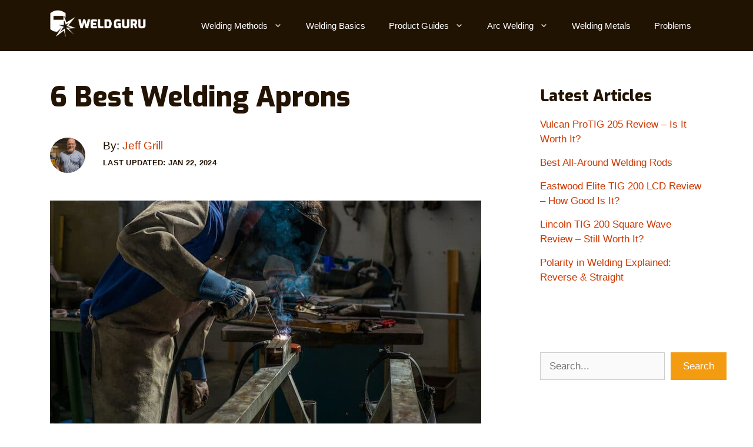

--- FILE ---
content_type: text/html; charset=UTF-8
request_url: https://weldguru.com/best-welding-apron/
body_size: 24694
content:
<!DOCTYPE html>
<html lang="en-US" prefix="og: http://ogp.me/ns#">
<head>
<meta charset="UTF-8">
<link rel="profile" href="https://gmpg.org/xfn/11">

<!-- Google Tag Manager -->
<script>(function(w,d,s,l,i){w[l]=w[l]||[];w[l].push({'gtm.start':
new Date().getTime(),event:'gtm.js'});var f=d.getElementsByTagName(s)[0],
j=d.createElement(s),dl=l!='dataLayer'?'&l='+l:'';j.async=true;j.src=
'https://www.googletagmanager.com/gtm.js?id='+i+dl;f.parentNode.insertBefore(j,f);
})(window,document,'script','dataLayer','GTM-PQK4G4S');</script>
<!-- End Google Tag Manager -->
<meta name='ir-site-verification-token' value='2078460187' />
<meta name="viewport" content="width=device-width, initial-scale=1">
<!-- Search Engine Optimization by Rank Math PRO - https://rankmath.com/ -->
<title>6 Best Welding Aprons - Weld Guru</title><link rel="preload" href="https://weldguru.com/wp-content/cache/perfmatters/weldguru.com/css/post.used.css?ver=1768832602" as="style" /><link rel="stylesheet" id="perfmatters-used-css" href="https://weldguru.com/wp-content/cache/perfmatters/weldguru.com/css/post.used.css?ver=1768832602" media="all" />
<meta name="description" content="Find the best welding aprons on the market. See our list of welding apron reviews here. Our top pick goes to the..."/>
<meta name="robots" content="follow, index, max-snippet:-1, max-video-preview:-1, max-image-preview:large"/>
<link rel="canonical" href="https://weldguru.com/best-welding-apron/" />
<meta property="og:locale" content="en_US" />
<meta property="og:type" content="article" />
<meta property="og:title" content="6 Best Welding Aprons - Weld Guru" />
<meta property="og:description" content="Find the best welding aprons on the market. See our list of welding apron reviews here. Our top pick goes to the..." />
<meta property="og:url" content="https://weldguru.com/best-welding-apron/" />
<meta property="og:site_name" content="Weld Guru" />
<meta property="article:publisher" content="https://www.facebook.com/weldgurucom" />
<meta property="article:tag" content="best-safety-gear" />
<meta property="article:section" content="Buying Guides" />
<meta property="og:updated_time" content="2024-01-22T10:33:44-05:00" />
<meta property="og:image" content="https://weldguru.com/wp-content/uploads/best-welding-apron-e1599480197514.jpg" />
<meta property="og:image:secure_url" content="https://weldguru.com/wp-content/uploads/best-welding-apron-e1599480197514.jpg" />
<meta property="og:image:width" content="800" />
<meta property="og:image:height" content="450" />
<meta property="og:image:alt" content="welder wearing an apron" />
<meta property="og:image:type" content="image/jpeg" />
<meta property="article:published_time" content="2020-09-07T07:24:16-04:00" />
<meta property="article:modified_time" content="2024-01-22T10:33:44-05:00" />
<meta name="twitter:card" content="summary_large_image" />
<meta name="twitter:title" content="6 Best Welding Aprons - Weld Guru" />
<meta name="twitter:description" content="Find the best welding aprons on the market. See our list of welding apron reviews here. Our top pick goes to the..." />
<meta name="twitter:site" content="@weldgurucom" />
<meta name="twitter:creator" content="@weldgurucom" />
<meta name="twitter:image" content="https://weldguru.com/wp-content/uploads/best-welding-apron-e1599480197514.jpg" />
<script type="application/ld+json" class="rank-math-schema-pro">{"@context":"https://schema.org","@graph":[{"@type":"Organization","@id":"https://weldguru.com/#organization","name":"WeldGuru.com","sameAs":["https://www.facebook.com/weldgurucom","https://twitter.com/weldgurucom","https://www.youtube.com/@weldgurucom","https://www.linkedin.com/company/weldgurucom/","https://www.tiktok.com/@weldgurucom"],"logo":{"@type":"ImageObject","@id":"https://weldguru.com/#logo","url":"https://weldguru.com/wp-content/uploads/weldguru-dark.png","contentUrl":"https://weldguru.com/wp-content/uploads/weldguru-dark.png","caption":"Weld Guru","inLanguage":"en-US","width":"1860","height":"640"}},{"@type":"WebSite","@id":"https://weldguru.com/#website","url":"https://weldguru.com","name":"Weld Guru","alternateName":"WeldGuru","publisher":{"@id":"https://weldguru.com/#organization"},"inLanguage":"en-US"},{"@type":"ImageObject","@id":"https://weldguru.com/wp-content/uploads/best-welding-apron-e1599480197514.jpg","url":"https://weldguru.com/wp-content/uploads/best-welding-apron-e1599480197514.jpg","width":"800","height":"450","caption":"welder wearing an apron","inLanguage":"en-US"},{"@type":"BreadcrumbList","@id":"https://weldguru.com/best-welding-apron/#breadcrumb","itemListElement":[{"@type":"ListItem","position":"1","item":{"@id":"https://weldguru.com/cat/guides/","name":"Buying Guides"}},{"@type":"ListItem","position":"2","item":{"@id":"https://weldguru.com/best-welding-apron/","name":"6 Best Welding Aprons"}}]},{"@type":"WebPage","@id":"https://weldguru.com/best-welding-apron/#webpage","url":"https://weldguru.com/best-welding-apron/","name":"6 Best Welding Aprons - Weld Guru","datePublished":"2020-09-07T07:24:16-04:00","dateModified":"2024-01-22T10:33:44-05:00","isPartOf":{"@id":"https://weldguru.com/#website"},"primaryImageOfPage":{"@id":"https://weldguru.com/wp-content/uploads/best-welding-apron-e1599480197514.jpg"},"inLanguage":"en-US","breadcrumb":{"@id":"https://weldguru.com/best-welding-apron/#breadcrumb"}},{"@type":"BlogPosting","headline":"6 Best Welding Aprons - Weld Guru","datePublished":"2020-09-07T07:24:16-04:00","dateModified":"2024-01-22T10:33:44-05:00","author":{"@type":"Person","name":"Jeff Grill"},"description":"Find the best welding aprons on the market in . \u2705 See our list of welding apron reviews here. \u2705 Our top pick goes to the...","name":"6 Best Welding Aprons - Weld Guru","articleSection":"Buying Guides, Safety","@id":"https://weldguru.com/best-welding-apron/#schema-293228","isPartOf":{"@id":"https://weldguru.com/best-welding-apron/#webpage"},"publisher":{"@id":"https://weldguru.com/#organization"},"image":{"@id":"https://weldguru.com/wp-content/uploads/best-welding-apron-e1599480197514.jpg"},"inLanguage":"en-US","mainEntityOfPage":{"@id":"https://weldguru.com/best-welding-apron/#webpage"}}]}</script>
<!-- /Rank Math WordPress SEO plugin -->

<link rel='dns-prefetch' href='//scripts.mediavine.com' />
<link rel='dns-prefetch' href='//cdnjs.cloudflare.com' />


<style id='wp-img-auto-sizes-contain-inline-css'>
img:is([sizes=auto i],[sizes^="auto," i]){contain-intrinsic-size:3000px 1500px}
/*# sourceURL=wp-img-auto-sizes-contain-inline-css */
</style>
<link rel='stylesheet' id='generate-fonts-css' href='https://weldguru.com/wp-content/cache/perfmatters/weldguru.com/fonts/900316856757.google-fonts.min.css' media='all' />
<style id='wp-block-library-inline-css'>
:root{--wp-block-synced-color:#7a00df;--wp-block-synced-color--rgb:122,0,223;--wp-bound-block-color:var(--wp-block-synced-color);--wp-editor-canvas-background:#ddd;--wp-admin-theme-color:#007cba;--wp-admin-theme-color--rgb:0,124,186;--wp-admin-theme-color-darker-10:#006ba1;--wp-admin-theme-color-darker-10--rgb:0,107,160.5;--wp-admin-theme-color-darker-20:#005a87;--wp-admin-theme-color-darker-20--rgb:0,90,135;--wp-admin-border-width-focus:2px}@media (min-resolution:192dpi){:root{--wp-admin-border-width-focus:1.5px}}.wp-element-button{cursor:pointer}:root .has-very-light-gray-background-color{background-color:#eee}:root .has-very-dark-gray-background-color{background-color:#313131}:root .has-very-light-gray-color{color:#eee}:root .has-very-dark-gray-color{color:#313131}:root .has-vivid-green-cyan-to-vivid-cyan-blue-gradient-background{background:linear-gradient(135deg,#00d084,#0693e3)}:root .has-purple-crush-gradient-background{background:linear-gradient(135deg,#34e2e4,#4721fb 50%,#ab1dfe)}:root .has-hazy-dawn-gradient-background{background:linear-gradient(135deg,#faaca8,#dad0ec)}:root .has-subdued-olive-gradient-background{background:linear-gradient(135deg,#fafae1,#67a671)}:root .has-atomic-cream-gradient-background{background:linear-gradient(135deg,#fdd79a,#004a59)}:root .has-nightshade-gradient-background{background:linear-gradient(135deg,#330968,#31cdcf)}:root .has-midnight-gradient-background{background:linear-gradient(135deg,#020381,#2874fc)}:root{--wp--preset--font-size--normal:16px;--wp--preset--font-size--huge:42px}.has-regular-font-size{font-size:1em}.has-larger-font-size{font-size:2.625em}.has-normal-font-size{font-size:var(--wp--preset--font-size--normal)}.has-huge-font-size{font-size:var(--wp--preset--font-size--huge)}.has-text-align-center{text-align:center}.has-text-align-left{text-align:left}.has-text-align-right{text-align:right}.has-fit-text{white-space:nowrap!important}#end-resizable-editor-section{display:none}.aligncenter{clear:both}.items-justified-left{justify-content:flex-start}.items-justified-center{justify-content:center}.items-justified-right{justify-content:flex-end}.items-justified-space-between{justify-content:space-between}.screen-reader-text{border:0;clip-path:inset(50%);height:1px;margin:-1px;overflow:hidden;padding:0;position:absolute;width:1px;word-wrap:normal!important}.screen-reader-text:focus{background-color:#ddd;clip-path:none;color:#444;display:block;font-size:1em;height:auto;left:5px;line-height:normal;padding:15px 23px 14px;text-decoration:none;top:5px;width:auto;z-index:100000}html :where(.has-border-color){border-style:solid}html :where([style*=border-top-color]){border-top-style:solid}html :where([style*=border-right-color]){border-right-style:solid}html :where([style*=border-bottom-color]){border-bottom-style:solid}html :where([style*=border-left-color]){border-left-style:solid}html :where([style*=border-width]){border-style:solid}html :where([style*=border-top-width]){border-top-style:solid}html :where([style*=border-right-width]){border-right-style:solid}html :where([style*=border-bottom-width]){border-bottom-style:solid}html :where([style*=border-left-width]){border-left-style:solid}html :where(img[class*=wp-image-]){height:auto;max-width:100%}:where(figure){margin:0 0 1em}html :where(.is-position-sticky){--wp-admin--admin-bar--position-offset:var(--wp-admin--admin-bar--height,0px)}@media screen and (max-width:600px){html :where(.is-position-sticky){--wp-admin--admin-bar--position-offset:0px}}

/*# sourceURL=wp-block-library-inline-css */
</style><style id='wp-block-search-inline-css'>
.wp-block-search__button{margin-left:10px;word-break:normal}.wp-block-search__button.has-icon{line-height:0}.wp-block-search__button svg{height:1.25em;min-height:24px;min-width:24px;width:1.25em;fill:currentColor;vertical-align:text-bottom}:where(.wp-block-search__button){border:1px solid #ccc;padding:6px 10px}.wp-block-search__inside-wrapper{display:flex;flex:auto;flex-wrap:nowrap;max-width:100%}.wp-block-search__label{width:100%}.wp-block-search.wp-block-search__button-only .wp-block-search__button{box-sizing:border-box;display:flex;flex-shrink:0;justify-content:center;margin-left:0;max-width:100%}.wp-block-search.wp-block-search__button-only .wp-block-search__inside-wrapper{min-width:0!important;transition-property:width}.wp-block-search.wp-block-search__button-only .wp-block-search__input{flex-basis:100%;transition-duration:.3s}.wp-block-search.wp-block-search__button-only.wp-block-search__searchfield-hidden,.wp-block-search.wp-block-search__button-only.wp-block-search__searchfield-hidden .wp-block-search__inside-wrapper{overflow:hidden}.wp-block-search.wp-block-search__button-only.wp-block-search__searchfield-hidden .wp-block-search__input{border-left-width:0!important;border-right-width:0!important;flex-basis:0;flex-grow:0;margin:0;min-width:0!important;padding-left:0!important;padding-right:0!important;width:0!important}:where(.wp-block-search__input){appearance:none;border:1px solid #949494;flex-grow:1;font-family:inherit;font-size:inherit;font-style:inherit;font-weight:inherit;letter-spacing:inherit;line-height:inherit;margin-left:0;margin-right:0;min-width:3rem;padding:8px;text-decoration:unset!important;text-transform:inherit}:where(.wp-block-search__button-inside .wp-block-search__inside-wrapper){background-color:#fff;border:1px solid #949494;box-sizing:border-box;padding:4px}:where(.wp-block-search__button-inside .wp-block-search__inside-wrapper) .wp-block-search__input{border:none;border-radius:0;padding:0 4px}:where(.wp-block-search__button-inside .wp-block-search__inside-wrapper) .wp-block-search__input:focus{outline:none}:where(.wp-block-search__button-inside .wp-block-search__inside-wrapper) :where(.wp-block-search__button){padding:4px 8px}.wp-block-search.aligncenter .wp-block-search__inside-wrapper{margin:auto}.wp-block[data-align=right] .wp-block-search.wp-block-search__button-only .wp-block-search__inside-wrapper{float:right}
/*# sourceURL=https://weldguru.com/wp-includes/blocks/search/style.min.css */
</style>
<style id='wp-block-paragraph-inline-css'>
.is-small-text{font-size:.875em}.is-regular-text{font-size:1em}.is-large-text{font-size:2.25em}.is-larger-text{font-size:3em}.has-drop-cap:not(:focus):first-letter{float:left;font-size:8.4em;font-style:normal;font-weight:100;line-height:.68;margin:.05em .1em 0 0;text-transform:uppercase}body.rtl .has-drop-cap:not(:focus):first-letter{float:none;margin-left:.1em}p.has-drop-cap.has-background{overflow:hidden}:root :where(p.has-background){padding:1.25em 2.375em}:where(p.has-text-color:not(.has-link-color)) a{color:inherit}p.has-text-align-left[style*="writing-mode:vertical-lr"],p.has-text-align-right[style*="writing-mode:vertical-rl"]{rotate:180deg}
/*# sourceURL=https://weldguru.com/wp-includes/blocks/paragraph/style.min.css */
</style>
<style id='global-styles-inline-css'>
:root{--wp--preset--aspect-ratio--square: 1;--wp--preset--aspect-ratio--4-3: 4/3;--wp--preset--aspect-ratio--3-4: 3/4;--wp--preset--aspect-ratio--3-2: 3/2;--wp--preset--aspect-ratio--2-3: 2/3;--wp--preset--aspect-ratio--16-9: 16/9;--wp--preset--aspect-ratio--9-16: 9/16;--wp--preset--color--black: #000000;--wp--preset--color--cyan-bluish-gray: #abb8c3;--wp--preset--color--white: #ffffff;--wp--preset--color--pale-pink: #f78da7;--wp--preset--color--vivid-red: #cf2e2e;--wp--preset--color--luminous-vivid-orange: #ff6900;--wp--preset--color--luminous-vivid-amber: #fcb900;--wp--preset--color--light-green-cyan: #7bdcb5;--wp--preset--color--vivid-green-cyan: #00d084;--wp--preset--color--pale-cyan-blue: #8ed1fc;--wp--preset--color--vivid-cyan-blue: #0693e3;--wp--preset--color--vivid-purple: #9b51e0;--wp--preset--color--contrast: var(--contrast);--wp--preset--color--contrast-2: var(--contrast-2);--wp--preset--color--base-2: var(--base-2);--wp--preset--color--base-3: var(--base-3);--wp--preset--color--accent: var(--accent);--wp--preset--color--global-color-6: var(--global-color-6);--wp--preset--gradient--vivid-cyan-blue-to-vivid-purple: linear-gradient(135deg,rgb(6,147,227) 0%,rgb(155,81,224) 100%);--wp--preset--gradient--light-green-cyan-to-vivid-green-cyan: linear-gradient(135deg,rgb(122,220,180) 0%,rgb(0,208,130) 100%);--wp--preset--gradient--luminous-vivid-amber-to-luminous-vivid-orange: linear-gradient(135deg,rgb(252,185,0) 0%,rgb(255,105,0) 100%);--wp--preset--gradient--luminous-vivid-orange-to-vivid-red: linear-gradient(135deg,rgb(255,105,0) 0%,rgb(207,46,46) 100%);--wp--preset--gradient--very-light-gray-to-cyan-bluish-gray: linear-gradient(135deg,rgb(238,238,238) 0%,rgb(169,184,195) 100%);--wp--preset--gradient--cool-to-warm-spectrum: linear-gradient(135deg,rgb(74,234,220) 0%,rgb(151,120,209) 20%,rgb(207,42,186) 40%,rgb(238,44,130) 60%,rgb(251,105,98) 80%,rgb(254,248,76) 100%);--wp--preset--gradient--blush-light-purple: linear-gradient(135deg,rgb(255,206,236) 0%,rgb(152,150,240) 100%);--wp--preset--gradient--blush-bordeaux: linear-gradient(135deg,rgb(254,205,165) 0%,rgb(254,45,45) 50%,rgb(107,0,62) 100%);--wp--preset--gradient--luminous-dusk: linear-gradient(135deg,rgb(255,203,112) 0%,rgb(199,81,192) 50%,rgb(65,88,208) 100%);--wp--preset--gradient--pale-ocean: linear-gradient(135deg,rgb(255,245,203) 0%,rgb(182,227,212) 50%,rgb(51,167,181) 100%);--wp--preset--gradient--electric-grass: linear-gradient(135deg,rgb(202,248,128) 0%,rgb(113,206,126) 100%);--wp--preset--gradient--midnight: linear-gradient(135deg,rgb(2,3,129) 0%,rgb(40,116,252) 100%);--wp--preset--font-size--small: 13px;--wp--preset--font-size--medium: 20px;--wp--preset--font-size--large: 36px;--wp--preset--font-size--x-large: 42px;--wp--preset--spacing--20: 0.44rem;--wp--preset--spacing--30: 0.67rem;--wp--preset--spacing--40: 1rem;--wp--preset--spacing--50: 1.5rem;--wp--preset--spacing--60: 2.25rem;--wp--preset--spacing--70: 3.38rem;--wp--preset--spacing--80: 5.06rem;--wp--preset--shadow--natural: 6px 6px 9px rgba(0, 0, 0, 0.2);--wp--preset--shadow--deep: 12px 12px 50px rgba(0, 0, 0, 0.4);--wp--preset--shadow--sharp: 6px 6px 0px rgba(0, 0, 0, 0.2);--wp--preset--shadow--outlined: 6px 6px 0px -3px rgb(255, 255, 255), 6px 6px rgb(0, 0, 0);--wp--preset--shadow--crisp: 6px 6px 0px rgb(0, 0, 0);}:where(.is-layout-flex){gap: 0.5em;}:where(.is-layout-grid){gap: 0.5em;}body .is-layout-flex{display: flex;}.is-layout-flex{flex-wrap: wrap;align-items: center;}.is-layout-flex > :is(*, div){margin: 0;}body .is-layout-grid{display: grid;}.is-layout-grid > :is(*, div){margin: 0;}:where(.wp-block-columns.is-layout-flex){gap: 2em;}:where(.wp-block-columns.is-layout-grid){gap: 2em;}:where(.wp-block-post-template.is-layout-flex){gap: 1.25em;}:where(.wp-block-post-template.is-layout-grid){gap: 1.25em;}.has-black-color{color: var(--wp--preset--color--black) !important;}.has-cyan-bluish-gray-color{color: var(--wp--preset--color--cyan-bluish-gray) !important;}.has-white-color{color: var(--wp--preset--color--white) !important;}.has-pale-pink-color{color: var(--wp--preset--color--pale-pink) !important;}.has-vivid-red-color{color: var(--wp--preset--color--vivid-red) !important;}.has-luminous-vivid-orange-color{color: var(--wp--preset--color--luminous-vivid-orange) !important;}.has-luminous-vivid-amber-color{color: var(--wp--preset--color--luminous-vivid-amber) !important;}.has-light-green-cyan-color{color: var(--wp--preset--color--light-green-cyan) !important;}.has-vivid-green-cyan-color{color: var(--wp--preset--color--vivid-green-cyan) !important;}.has-pale-cyan-blue-color{color: var(--wp--preset--color--pale-cyan-blue) !important;}.has-vivid-cyan-blue-color{color: var(--wp--preset--color--vivid-cyan-blue) !important;}.has-vivid-purple-color{color: var(--wp--preset--color--vivid-purple) !important;}.has-black-background-color{background-color: var(--wp--preset--color--black) !important;}.has-cyan-bluish-gray-background-color{background-color: var(--wp--preset--color--cyan-bluish-gray) !important;}.has-white-background-color{background-color: var(--wp--preset--color--white) !important;}.has-pale-pink-background-color{background-color: var(--wp--preset--color--pale-pink) !important;}.has-vivid-red-background-color{background-color: var(--wp--preset--color--vivid-red) !important;}.has-luminous-vivid-orange-background-color{background-color: var(--wp--preset--color--luminous-vivid-orange) !important;}.has-luminous-vivid-amber-background-color{background-color: var(--wp--preset--color--luminous-vivid-amber) !important;}.has-light-green-cyan-background-color{background-color: var(--wp--preset--color--light-green-cyan) !important;}.has-vivid-green-cyan-background-color{background-color: var(--wp--preset--color--vivid-green-cyan) !important;}.has-pale-cyan-blue-background-color{background-color: var(--wp--preset--color--pale-cyan-blue) !important;}.has-vivid-cyan-blue-background-color{background-color: var(--wp--preset--color--vivid-cyan-blue) !important;}.has-vivid-purple-background-color{background-color: var(--wp--preset--color--vivid-purple) !important;}.has-black-border-color{border-color: var(--wp--preset--color--black) !important;}.has-cyan-bluish-gray-border-color{border-color: var(--wp--preset--color--cyan-bluish-gray) !important;}.has-white-border-color{border-color: var(--wp--preset--color--white) !important;}.has-pale-pink-border-color{border-color: var(--wp--preset--color--pale-pink) !important;}.has-vivid-red-border-color{border-color: var(--wp--preset--color--vivid-red) !important;}.has-luminous-vivid-orange-border-color{border-color: var(--wp--preset--color--luminous-vivid-orange) !important;}.has-luminous-vivid-amber-border-color{border-color: var(--wp--preset--color--luminous-vivid-amber) !important;}.has-light-green-cyan-border-color{border-color: var(--wp--preset--color--light-green-cyan) !important;}.has-vivid-green-cyan-border-color{border-color: var(--wp--preset--color--vivid-green-cyan) !important;}.has-pale-cyan-blue-border-color{border-color: var(--wp--preset--color--pale-cyan-blue) !important;}.has-vivid-cyan-blue-border-color{border-color: var(--wp--preset--color--vivid-cyan-blue) !important;}.has-vivid-purple-border-color{border-color: var(--wp--preset--color--vivid-purple) !important;}.has-vivid-cyan-blue-to-vivid-purple-gradient-background{background: var(--wp--preset--gradient--vivid-cyan-blue-to-vivid-purple) !important;}.has-light-green-cyan-to-vivid-green-cyan-gradient-background{background: var(--wp--preset--gradient--light-green-cyan-to-vivid-green-cyan) !important;}.has-luminous-vivid-amber-to-luminous-vivid-orange-gradient-background{background: var(--wp--preset--gradient--luminous-vivid-amber-to-luminous-vivid-orange) !important;}.has-luminous-vivid-orange-to-vivid-red-gradient-background{background: var(--wp--preset--gradient--luminous-vivid-orange-to-vivid-red) !important;}.has-very-light-gray-to-cyan-bluish-gray-gradient-background{background: var(--wp--preset--gradient--very-light-gray-to-cyan-bluish-gray) !important;}.has-cool-to-warm-spectrum-gradient-background{background: var(--wp--preset--gradient--cool-to-warm-spectrum) !important;}.has-blush-light-purple-gradient-background{background: var(--wp--preset--gradient--blush-light-purple) !important;}.has-blush-bordeaux-gradient-background{background: var(--wp--preset--gradient--blush-bordeaux) !important;}.has-luminous-dusk-gradient-background{background: var(--wp--preset--gradient--luminous-dusk) !important;}.has-pale-ocean-gradient-background{background: var(--wp--preset--gradient--pale-ocean) !important;}.has-electric-grass-gradient-background{background: var(--wp--preset--gradient--electric-grass) !important;}.has-midnight-gradient-background{background: var(--wp--preset--gradient--midnight) !important;}.has-small-font-size{font-size: var(--wp--preset--font-size--small) !important;}.has-medium-font-size{font-size: var(--wp--preset--font-size--medium) !important;}.has-large-font-size{font-size: var(--wp--preset--font-size--large) !important;}.has-x-large-font-size{font-size: var(--wp--preset--font-size--x-large) !important;}
/*# sourceURL=global-styles-inline-css */
</style>

<style id='classic-theme-styles-inline-css'>
/*! This file is auto-generated */
.wp-block-button__link{color:#fff;background-color:#32373c;border-radius:9999px;box-shadow:none;text-decoration:none;padding:calc(.667em + 2px) calc(1.333em + 2px);font-size:1.125em}.wp-block-file__button{background:#32373c;color:#fff;text-decoration:none}
/*# sourceURL=/wp-includes/css/classic-themes.min.css */
</style>
<link rel="stylesheet" id="font-awesome-css" media="all" data-pmdelayedstyle="https://cdnjs.cloudflare.com/ajax/libs/font-awesome/4.7.0/css/font-awesome.min.css?ver=6.9">
<link rel="stylesheet" id="generate-widget-areas-css" media="all" data-pmdelayedstyle="https://weldguru.com/wp-content/themes/generatepress/assets/css/components/widget-areas.min.css?ver=3.6.1">
<link rel="stylesheet" id="generate-style-css" media="all" data-pmdelayedstyle="https://weldguru.com/wp-content/themes/generatepress/assets/css/main.min.css?ver=3.6.1">
<style id='generate-style-inline-css'>
@media (max-width:768px){}
.is-right-sidebar{width:30%;}.is-left-sidebar{width:25%;}.site-content .content-area{width:70%;}@media (max-width: 1020px){.main-navigation .menu-toggle,.sidebar-nav-mobile:not(#sticky-placeholder){display:block;}.main-navigation ul,.gen-sidebar-nav,.main-navigation:not(.slideout-navigation):not(.toggled) .main-nav > ul,.has-inline-mobile-toggle #site-navigation .inside-navigation > *:not(.navigation-search):not(.main-nav){display:none;}.nav-align-right .inside-navigation,.nav-align-center .inside-navigation{justify-content:space-between;}}
.dynamic-author-image-rounded{border-radius:100%;}.dynamic-featured-image, .dynamic-author-image{vertical-align:middle;}.one-container.blog .dynamic-content-template:not(:last-child), .one-container.archive .dynamic-content-template:not(:last-child){padding-bottom:0px;}.dynamic-entry-excerpt > p:last-child{margin-bottom:0px;}
/*# sourceURL=generate-style-inline-css */
</style>
<link rel="stylesheet" id="generatepress-dynamic-css" media="all" data-pmdelayedstyle="https://weldguru.com/wp-content/uploads/generatepress/style.min.css?ver=1768829583">
<link rel="stylesheet" id="generate-child-css" media="all" data-pmdelayedstyle="https://weldguru.com/wp-content/cache/perfmatters/weldguru.com/minify/7344c860028e.style.min.css?ver=1697213143">
<style id='generateblocks-inline-css'>
.gb-container.gb-tabs__item:not(.gb-tabs__item-open){display:none;}.gb-container-7a439fde{border-bottom:1px solid var(--contrast-2);}.gb-container-612cecb9{margin-bottom:40px;border:1px solid rgba(133, 127, 118, 0.15);background-color:rgba(244, 242, 235, 0.1);}.gb-container-41203903 > .gb-accordion__content{transition:max-height 0.25s ease;will-change:max-height;max-height:0;overflow:hidden;visibility:hidden;}.gb-container-41203903.gb-accordion__item-open > .gb-accordion__content{max-height:inherit;visibility:visible;}.gb-container-166a36cd{padding:10px 20px 20px;margin-bottom:20px;background-color:#fafafa;}.gb-container-e290de26 > .gb-inside-container{max-width:1190px;margin-left:auto;margin-right:auto;}.gb-grid-wrapper > .gb-grid-column-e290de26 > .gb-container{display:flex;flex-direction:column;height:100%;}.gb-container-40157c0e > .gb-inside-container{max-width:1190px;margin-left:auto;margin-right:auto;}.gb-grid-wrapper > .gb-grid-column-40157c0e > .gb-container{display:flex;flex-direction:column;height:100%;}.gb-container-c1dcd356 > .gb-inside-container{max-width:1190px;margin-left:auto;margin-right:auto;}.gb-grid-wrapper > .gb-grid-column-c1dcd356 > .gb-container{display:flex;flex-direction:column;height:100%;}.gb-container-9e14c298 > .gb-inside-container{max-width:1190px;margin-left:auto;margin-right:auto;}.gb-grid-wrapper > .gb-grid-column-9e14c298 > .gb-container{display:flex;flex-direction:column;height:100%;}.gb-container-7bdb5205{display:flex;padding-top:20px;}.gb-container-839703a3 > .gb-inside-container{max-width:1190px;margin-left:auto;margin-right:auto;}.gb-grid-wrapper > .gb-grid-column-839703a3 > .gb-container{display:flex;flex-direction:column;height:100%;}.gb-container-8eb763c3{margin-bottom:20px;}.gb-container-8eb763c3 > .gb-inside-container{max-width:1190px;margin-left:auto;margin-right:auto;}.gb-grid-wrapper > .gb-grid-column-8eb763c3 > .gb-container{display:flex;flex-direction:column;height:100%;}.gb-container-27e43636 > .gb-inside-container{max-width:1190px;margin-left:auto;margin-right:auto;}.gb-grid-wrapper > .gb-grid-column-27e43636 > .gb-container{display:flex;flex-direction:column;height:100%;}.gb-container-ad69d6de > .gb-inside-container{padding-bottom:15px;}.gb-grid-wrapper > .gb-grid-column-ad69d6de{width:100%;}.gb-grid-wrapper > .gb-grid-column-ad69d6de > .gb-container{display:flex;flex-direction:column;height:100%;}.gb-container-bbd88469 > .gb-inside-container{max-width:1190px;margin-left:auto;margin-right:auto;}.gb-grid-wrapper > .gb-grid-column-bbd88469 > .gb-container{display:flex;flex-direction:column;height:100%;}.gb-container-25c4e8a6{padding-top:40px;margin-right:20px;margin-left:20px;border-top:1px solid var(--contrast-2);}.gb-container-aed8b91f{padding-top:40px;padding-bottom:40px;border-bottom-color:var(--base-2);}.gb-container-c1d1fc4f{display:inline-flex;align-items:center;}.gb-container-ed3f14b5{display:inline-flex;flex-direction:column;}.gb-accordion__item:not(.gb-accordion__item-open) > .gb-button .gb-accordion__icon-open{display:none;}.gb-accordion__item.gb-accordion__item-open > .gb-button .gb-accordion__icon{display:none;}button.gb-button-3d52732e{display:flex;align-items:center;justify-content:space-between;column-gap:0.5em;width:100%;font-size:15px;text-align:left;padding:15px 20px;background-color:rgba(244, 242, 235, 0.1);text-decoration:none;}button.gb-button-3d52732e .gb-icon{font-size:0.8em;line-height:0;}button.gb-button-3d52732e .gb-icon svg{height:1em;width:1em;fill:currentColor;}a.gb-button-fda091e4{display:inline-flex;align-items:center;padding:5px 10px;margin-right:5px;margin-left:5px;color:var(--base-2);text-decoration:none;}a.gb-button-fda091e4:hover, a.gb-button-fda091e4:active, a.gb-button-fda091e4:focus{color:var(--contrast-2);}a.gb-button-fda091e4 .gb-icon{line-height:0;}a.gb-button-fda091e4 .gb-icon svg{width:1.4em;height:1.4em;fill:currentColor;}a.gb-button-a2e08e1d{display:inline-flex;align-items:center;padding:5px 10px;margin-right:5px;margin-left:5px;color:var(--base-2);text-decoration:none;}a.gb-button-a2e08e1d:hover, a.gb-button-a2e08e1d:active, a.gb-button-a2e08e1d:focus{color:var(--contrast-2);}a.gb-button-a2e08e1d .gb-icon{line-height:0;}a.gb-button-a2e08e1d .gb-icon svg{width:1.4em;height:1.4em;fill:currentColor;}.gb-image-8dd37b70{width:180px;vertical-align:middle;}p.gb-headline-c232451a{font-size:14px;}h3.gb-headline-0c164353{font-size:25px;}h3.gb-headline-5bc729f5{font-size:25px;}p.gb-headline-f50064fb{display:inline-flex;align-items:center;font-size:16px;letter-spacing:0.02em;padding-top:5px;padding-right:10px;padding-bottom:5px;margin-bottom:0px;}p.gb-headline-f6a89bbd{font-size:17px;}div.gb-headline-b021b97c{font-size:19px;margin-bottom:5px;}div.gb-headline-e837387e{font-size:13px;letter-spacing:0.02em;font-weight:bold;text-transform:uppercase;}.gb-grid-wrapper-40e82c19{display:flex;flex-wrap:wrap;}.gb-grid-wrapper-40e82c19 > .gb-grid-column{box-sizing:border-box;}.gb-grid-wrapper-eb3d930a{display:flex;flex-wrap:wrap;margin-left:-10px;}.gb-grid-wrapper-eb3d930a > .gb-grid-column{box-sizing:border-box;padding-left:10px;}@media (max-width: 767px) {.gb-grid-wrapper > .gb-grid-column-ed3f14b5{flex-shrink:1;}}:root{--gb-container-width:1190px;}.gb-container .wp-block-image img{vertical-align:middle;}.gb-grid-wrapper .wp-block-image{margin-bottom:0;}.gb-highlight{background:none;}.gb-shape{line-height:0;}.gb-container-link{position:absolute;top:0;right:0;bottom:0;left:0;z-index:99;}
/*# sourceURL=generateblocks-inline-css */
</style>
<link rel="stylesheet" id="generate-blog-images-css" media="all" data-pmdelayedstyle="https://weldguru.com/wp-content/plugins/gp-premium/blog/functions/css/featured-images.min.css?ver=2.5.5">
<link rel="stylesheet" id="generate-navigation-branding-css" media="all" data-pmdelayedstyle="https://weldguru.com/wp-content/plugins/gp-premium/menu-plus/functions/css/navigation-branding-flex.min.css?ver=2.5.5">
<style id='generate-navigation-branding-inline-css'>
.main-navigation.has-branding .inside-navigation.grid-container, .main-navigation.has-branding.grid-container .inside-navigation:not(.grid-container){padding:0px 40px 0px 40px;}.main-navigation.has-branding:not(.grid-container) .inside-navigation:not(.grid-container) .navigation-branding{margin-left:10px;}.navigation-branding img, .site-logo.mobile-header-logo img{height:81px;width:auto;}.navigation-branding .main-title{line-height:81px;}@media (max-width: 1020px){.main-navigation.has-branding.nav-align-center .menu-bar-items, .main-navigation.has-sticky-branding.navigation-stick.nav-align-center .menu-bar-items{margin-left:auto;}.navigation-branding{margin-right:auto;margin-left:10px;}.navigation-branding .main-title, .mobile-header-navigation .site-logo{margin-left:10px;}.main-navigation.has-branding .inside-navigation.grid-container{padding:0px;}}
/*# sourceURL=generate-navigation-branding-inline-css */
</style>
<script async="async" fetchpriority="high" data-noptimize="1" data-cfasync="false" src="https://scripts.mediavine.com/tags/weld-guru.js?ver=6.9" id="mv-script-wrapper-js"></script>
<style type="text/css">.aawp .aawp-tb__row--highlight{background-color:#256aaf;}.aawp .aawp-tb__row--highlight{color:#256aaf;}.aawp .aawp-tb__row--highlight a{color:#256aaf;}</style><link href="[data-uri]" rel="icon" type="image/x-icon" /><!-- Meta Pixel Code -->
<script>
!function(f,b,e,v,n,t,s)
{if(f.fbq)return;n=f.fbq=function(){n.callMethod?
n.callMethod.apply(n,arguments):n.queue.push(arguments)};
if(!f._fbq)f._fbq=n;n.push=n;n.loaded=!0;n.version='2.0';
n.queue=[];t=b.createElement(e);t.async=!0;
t.src=v;s=b.getElementsByTagName(e)[0];
s.parentNode.insertBefore(t,s)}(window, document,'script',
'https://connect.facebook.net/en_US/fbevents.js');
fbq('init', '769315934923375');
fbq('track', 'PageView');
</script>
<noscript><img height="1" width="1" style="display:none"
src="https://www.facebook.com/tr?id=769315934923375&ev=PageView&noscript=1"
/></noscript>
<!-- End Meta Pixel Code -->
<link rel="icon" href="https://weldguru.com/wp-content/uploads/cropped-weld-guru-icon-1-32x32.png" sizes="32x32" />
<link rel="icon" href="https://weldguru.com/wp-content/uploads/cropped-weld-guru-icon-1-192x192.png" sizes="192x192" />
<link rel="apple-touch-icon" href="https://weldguru.com/wp-content/uploads/cropped-weld-guru-icon-1-180x180.png" />
<meta name="msapplication-TileImage" content="https://weldguru.com/wp-content/uploads/cropped-weld-guru-icon-1-270x270.png" />
<noscript><style>.perfmatters-lazy[data-src]{display:none !important;}</style></noscript><style>.perfmatters-lazy-youtube{position:relative;width:100%;max-width:100%;height:0;padding-bottom:56.23%;overflow:hidden}.perfmatters-lazy-youtube img{position:absolute;top:0;right:0;bottom:0;left:0;display:block;width:100%;max-width:100%;height:auto;margin:auto;border:none;cursor:pointer;transition:.5s all;-webkit-transition:.5s all;-moz-transition:.5s all}.perfmatters-lazy-youtube img:hover{-webkit-filter:brightness(75%)}.perfmatters-lazy-youtube .play{position:absolute;top:50%;left:50%;right:auto;width:68px;height:48px;margin-left:-34px;margin-top:-24px;background:url(https://weldguru.com/wp-content/plugins/perfmatters/img/youtube.svg) no-repeat;background-position:center;background-size:cover;pointer-events:none;filter:grayscale(1)}.perfmatters-lazy-youtube:hover .play{filter:grayscale(0)}.perfmatters-lazy-youtube iframe{position:absolute;top:0;left:0;width:100%;height:100%;z-index:99}.wp-has-aspect-ratio .wp-block-embed__wrapper{position:relative;}.wp-has-aspect-ratio .perfmatters-lazy-youtube{position:absolute;top:0;right:0;bottom:0;left:0;width:100%;height:100%;padding-bottom:0}</style><link rel="stylesheet" id="aawp-css" media="all" data-pmdelayedstyle="https://weldguru.com/wp-content/plugins/aawp/assets/dist/css/main.css?ver=4.4.0">
</head>

<body class="wp-singular post-template post-template-templates post-template-best-list-3-0 post-template-templatesbest-list-3-0-php single single-post postid-3841 single-format-standard wp-custom-logo wp-embed-responsive wp-theme-generatepress wp-child-theme-generatepress_child aawp-custom post-image-below-header post-image-aligned-center sticky-menu-fade right-sidebar nav-below-header separate-containers header-aligned-left dropdown-click dropdown-click-menu-item featured-image-active" itemtype="https://schema.org/Blog" itemscope>
    <!-- Google Tag Manager (noscript) -->
    <noscript><iframe src="https://www.googletagmanager.com/ns.html?id=GTM-PQK4G4S"
    height="0" width="0" style="display:none;visibility:hidden"></iframe></noscript>
    <!-- End Google Tag Manager (noscript) -->
	<a class="screen-reader-text skip-link" href="#content" title="Skip to content">Skip to content</a>		<nav class="has-branding main-navigation nav-align-right sub-menu-right" id="site-navigation" aria-label="Primary"  itemtype="https://schema.org/SiteNavigationElement" itemscope>
			<div class="inside-navigation grid-container">
				<div class="navigation-branding"><div class="site-logo">
						<a href="https://weldguru.com/" title="Weld Guru" rel="home">
							<img  class="header-image is-logo-image" alt="Weld Guru" src="https://weldguru.com/wp-content/uploads/weldguru-logo-new-light-small.png" title="Weld Guru" srcset="https://weldguru.com/wp-content/uploads/weldguru-logo-new-light-small.png 1x, https://weldguru.com/wp-content/uploads/weldguru-logo-new-light.png 2x" width="465" height="160" />
						</a>
					</div></div>				<button class="menu-toggle" aria-controls="primary-menu" aria-expanded="false">
					<span class="gp-icon icon-menu-bars"><svg viewBox="0 0 512 512" aria-hidden="true" xmlns="http://www.w3.org/2000/svg" width="1em" height="1em"><path d="M0 96c0-13.255 10.745-24 24-24h464c13.255 0 24 10.745 24 24s-10.745 24-24 24H24c-13.255 0-24-10.745-24-24zm0 160c0-13.255 10.745-24 24-24h464c13.255 0 24 10.745 24 24s-10.745 24-24 24H24c-13.255 0-24-10.745-24-24zm0 160c0-13.255 10.745-24 24-24h464c13.255 0 24 10.745 24 24s-10.745 24-24 24H24c-13.255 0-24-10.745-24-24z" /></svg><svg viewBox="0 0 512 512" aria-hidden="true" xmlns="http://www.w3.org/2000/svg" width="1em" height="1em"><path d="M71.029 71.029c9.373-9.372 24.569-9.372 33.942 0L256 222.059l151.029-151.03c9.373-9.372 24.569-9.372 33.942 0 9.372 9.373 9.372 24.569 0 33.942L289.941 256l151.03 151.029c9.372 9.373 9.372 24.569 0 33.942-9.373 9.372-24.569 9.372-33.942 0L256 289.941l-151.029 151.03c-9.373 9.372-24.569 9.372-33.942 0-9.372-9.373-9.372-24.569 0-33.942L222.059 256 71.029 104.971c-9.372-9.373-9.372-24.569 0-33.942z" /></svg></span><span class="screen-reader-text">Menu</span>				</button>
				<div id="primary-menu" class="main-nav"><ul id="menu-primary" class=" menu sf-menu"><li id="menu-item-13576" class="menu-item menu-item-type-custom menu-item-object-custom menu-item-has-children menu-item-13576"><a href="#" role="button" aria-expanded="false" aria-haspopup="true" aria-label="Open Sub-Menu">Welding Methods<span role="presentation" class="dropdown-menu-toggle"><span class="gp-icon icon-arrow"><svg viewBox="0 0 330 512" aria-hidden="true" xmlns="http://www.w3.org/2000/svg" width="1em" height="1em"><path d="M305.913 197.085c0 2.266-1.133 4.815-2.833 6.514L171.087 335.593c-1.7 1.7-4.249 2.832-6.515 2.832s-4.815-1.133-6.515-2.832L26.064 203.599c-1.7-1.7-2.832-4.248-2.832-6.514s1.132-4.816 2.832-6.515l14.162-14.163c1.7-1.699 3.966-2.832 6.515-2.832 2.266 0 4.815 1.133 6.515 2.832l111.316 111.317 111.316-111.317c1.7-1.699 4.249-2.832 6.515-2.832s4.815 1.133 6.515 2.832l14.162 14.163c1.7 1.7 2.833 4.249 2.833 6.515z" /></svg></span></span></a>
<ul class="sub-menu">
	<li id="menu-item-13577" class="menu-item menu-item-type-post_type menu-item-object-post menu-item-13577"><a href="https://weldguru.com/mig-welding/">What is MIG Welding</a></li>
	<li id="menu-item-13578" class="menu-item menu-item-type-post_type menu-item-object-post menu-item-13578"><a href="https://weldguru.com/tig-welding/">What is TIG Welding</a></li>
	<li id="menu-item-13579" class="menu-item menu-item-type-post_type menu-item-object-post menu-item-13579"><a href="https://weldguru.com/smaw-welding/">What Is Stick Welding</a></li>
	<li id="menu-item-13580" class="menu-item menu-item-type-post_type menu-item-object-post menu-item-13580"><a href="https://weldguru.com/flux-core-welding/">What is Flux-Core Arc Welding</a></li>
	<li id="menu-item-13581" class="menu-item menu-item-type-taxonomy menu-item-object-category menu-item-13581"><a href="https://weldguru.com/cat/methods/">All Welding Processes</a></li>
</ul>
</li>
<li id="menu-item-13575" class="menu-item menu-item-type-taxonomy menu-item-object-category menu-item-13575"><a href="https://weldguru.com/cat/basics/">Welding Basics</a></li>
<li id="menu-item-1598" class="menu-item menu-item-type-custom menu-item-object-custom menu-item-has-children menu-item-1598"><a href="https://weldguru.com/cat/welding-equipment/" role="button" aria-expanded="false" aria-haspopup="true" aria-label="Open Sub-Menu">Product Guides<span role="presentation" class="dropdown-menu-toggle"><span class="gp-icon icon-arrow"><svg viewBox="0 0 330 512" aria-hidden="true" xmlns="http://www.w3.org/2000/svg" width="1em" height="1em"><path d="M305.913 197.085c0 2.266-1.133 4.815-2.833 6.514L171.087 335.593c-1.7 1.7-4.249 2.832-6.515 2.832s-4.815-1.133-6.515-2.832L26.064 203.599c-1.7-1.7-2.832-4.248-2.832-6.514s1.132-4.816 2.832-6.515l14.162-14.163c1.7-1.699 3.966-2.832 6.515-2.832 2.266 0 4.815 1.133 6.515 2.832l111.316 111.317 111.316-111.317c1.7-1.699 4.249-2.832 6.515-2.832s4.815 1.133 6.515 2.832l14.162 14.163c1.7 1.7 2.833 4.249 2.833 6.515z" /></svg></span></span></a>
<ul class="sub-menu">
	<li id="menu-item-1603" class="menu-item menu-item-type-custom menu-item-object-custom menu-item-has-children menu-item-1603"><a role="button" aria-expanded="false" aria-haspopup="true" aria-label="Open Sub-Menu">Best Picks<span role="presentation" class="dropdown-menu-toggle"><span class="gp-icon icon-arrow"><svg viewBox="0 0 330 512" aria-hidden="true" xmlns="http://www.w3.org/2000/svg" width="1em" height="1em"><path d="M305.913 197.085c0 2.266-1.133 4.815-2.833 6.514L171.087 335.593c-1.7 1.7-4.249 2.832-6.515 2.832s-4.815-1.133-6.515-2.832L26.064 203.599c-1.7-1.7-2.832-4.248-2.832-6.514s1.132-4.816 2.832-6.515l14.162-14.163c1.7-1.699 3.966-2.832 6.515-2.832 2.266 0 4.815 1.133 6.515 2.832l111.316 111.317 111.316-111.317c1.7-1.699 4.249-2.832 6.515-2.832s4.815 1.133 6.515 2.832l14.162 14.163c1.7 1.7 2.833 4.249 2.833 6.515z" /></svg></span></span></a>
	<ul class="sub-menu">
		<li id="menu-item-1601" class="menu-item menu-item-type-post_type menu-item-object-post menu-item-1601"><a href="https://weldguru.com/best-mig-welder/">MIG Welders</a></li>
		<li id="menu-item-2429" class="menu-item menu-item-type-post_type menu-item-object-post menu-item-2429"><a href="https://weldguru.com/best-tig-welder/">TIG Welders</a></li>
		<li id="menu-item-3397" class="menu-item menu-item-type-post_type menu-item-object-post menu-item-3397"><a href="https://weldguru.com/best-multi-process-welder/">Multi Process Welders</a></li>
		<li id="menu-item-3406" class="menu-item menu-item-type-post_type menu-item-object-post menu-item-3406"><a href="https://weldguru.com/best-stick-welders/">Stick Welders</a></li>
		<li id="menu-item-2731" class="menu-item menu-item-type-post_type menu-item-object-post menu-item-2731"><a href="https://weldguru.com/best-plasma-cutter/">Plasma Cutters</a></li>
		<li id="menu-item-12079" class="menu-item menu-item-type-custom menu-item-object-custom menu-item-12079"><a href="https://weldguru.com/welding-equipment/best-picks/">More</a></li>
	</ul>
</li>
	<li id="menu-item-1604" class="menu-item menu-item-type-custom menu-item-object-custom menu-item-has-children menu-item-1604"><a role="button" aria-expanded="false" aria-haspopup="true" aria-label="Open Sub-Menu">Safety Gear<span role="presentation" class="dropdown-menu-toggle"><span class="gp-icon icon-arrow"><svg viewBox="0 0 330 512" aria-hidden="true" xmlns="http://www.w3.org/2000/svg" width="1em" height="1em"><path d="M305.913 197.085c0 2.266-1.133 4.815-2.833 6.514L171.087 335.593c-1.7 1.7-4.249 2.832-6.515 2.832s-4.815-1.133-6.515-2.832L26.064 203.599c-1.7-1.7-2.832-4.248-2.832-6.514s1.132-4.816 2.832-6.515l14.162-14.163c1.7-1.699 3.966-2.832 6.515-2.832 2.266 0 4.815 1.133 6.515 2.832l111.316 111.317 111.316-111.317c1.7-1.699 4.249-2.832 6.515-2.832s4.815 1.133 6.515 2.832l14.162 14.163c1.7 1.7 2.833 4.249 2.833 6.515z" /></svg></span></span></a>
	<ul class="sub-menu">
		<li id="menu-item-1602" class="menu-item menu-item-type-post_type menu-item-object-post menu-item-1602"><a href="https://weldguru.com/best-welding-helmet/">Helmets</a></li>
		<li id="menu-item-1600" class="menu-item menu-item-type-post_type menu-item-object-post menu-item-1600"><a href="https://weldguru.com/best-welding-jacket/">Jackets</a></li>
		<li id="menu-item-1599" class="menu-item menu-item-type-post_type menu-item-object-post menu-item-1599"><a href="https://weldguru.com/best-welding-gloves/">Welding Gloves</a></li>
		<li id="menu-item-4927" class="menu-item menu-item-type-post_type menu-item-object-post menu-item-4927"><a href="https://weldguru.com/best-welding-sleeves/">Sleeves</a></li>
	</ul>
</li>
	<li id="menu-item-12081" class="menu-item menu-item-type-custom menu-item-object-custom menu-item-12081"><a href="https://weldguru.com/cat/welding-equipment/product-reviews/">Welder Reviews</a></li>
	<li id="menu-item-5487" class="menu-item menu-item-type-taxonomy menu-item-object-category menu-item-5487"><a href="https://weldguru.com/cat/welding-equipment/comparisons/">Welding Comparisons</a></li>
	<li id="menu-item-13574" class="menu-item menu-item-type-post_type menu-item-object-post menu-item-13574"><a href="https://weldguru.com/how-to-choose-a-welder/">How To Choose A Welder</a></li>
</ul>
</li>
<li id="menu-item-13633" class="menu-item menu-item-type-custom menu-item-object-custom menu-item-has-children menu-item-13633"><a href="#" role="button" aria-expanded="false" aria-haspopup="true" aria-label="Open Sub-Menu">Arc Welding<span role="presentation" class="dropdown-menu-toggle"><span class="gp-icon icon-arrow"><svg viewBox="0 0 330 512" aria-hidden="true" xmlns="http://www.w3.org/2000/svg" width="1em" height="1em"><path d="M305.913 197.085c0 2.266-1.133 4.815-2.833 6.514L171.087 335.593c-1.7 1.7-4.249 2.832-6.515 2.832s-4.815-1.133-6.515-2.832L26.064 203.599c-1.7-1.7-2.832-4.248-2.832-6.514s1.132-4.816 2.832-6.515l14.162-14.163c1.7-1.699 3.966-2.832 6.515-2.832 2.266 0 4.815 1.133 6.515 2.832l111.316 111.317 111.316-111.317c1.7-1.699 4.249-2.832 6.515-2.832s4.815 1.133 6.515 2.832l14.162 14.163c1.7 1.7 2.833 4.249 2.833 6.515z" /></svg></span></span></a>
<ul class="sub-menu">
	<li id="menu-item-13635" class="menu-item menu-item-type-taxonomy menu-item-object-category menu-item-13635"><a href="https://weldguru.com/cat/processes-cat/mig-welding-articles/">MIG Welding Guides</a></li>
	<li id="menu-item-13636" class="menu-item menu-item-type-taxonomy menu-item-object-category menu-item-13636"><a href="https://weldguru.com/cat/processes-cat/stick-welding-articles/">Stick Welding Guides</a></li>
	<li id="menu-item-13637" class="menu-item menu-item-type-taxonomy menu-item-object-category menu-item-13637"><a href="https://weldguru.com/cat/processes-cat/tig-welding-articles/">TIG Welding Guides</a></li>
	<li id="menu-item-13634" class="menu-item menu-item-type-taxonomy menu-item-object-category menu-item-13634"><a href="https://weldguru.com/cat/processes-cat/flux-core-arc-welding-articles/">Flux-Cored Guides</a></li>
</ul>
</li>
<li id="menu-item-4391" class="menu-item menu-item-type-taxonomy menu-item-object-category menu-item-4391"><a href="https://weldguru.com/cat/metals/">Welding Metals</a></li>
<li id="menu-item-13582" class="menu-item menu-item-type-taxonomy menu-item-object-category menu-item-13582"><a href="https://weldguru.com/cat/welding-problems/">Problems</a></li>
<li id="menu-item-13589" class="hide-on-desktop menu-item menu-item-type-taxonomy menu-item-object-category menu-item-13589"><a href="https://weldguru.com/cat/projects/">Project Ideas</a></li>
<li id="menu-item-13590" class="hide-on-desktop menu-item menu-item-type-taxonomy menu-item-object-category menu-item-13590"><a href="https://weldguru.com/cat/cutting/">Cutting</a></li>
</ul></div>			</div>
		</nav>
		
	<div id="page" class="hfeed site grid-container container grid-parent">
				<div id="content" class="site-content">
			
    <div id="primary" class="content-area">
        <main id="main" class="site-main">
            
                <article id="post-3841" class="post-3841 post type-post status-publish format-standard has-post-thumbnail hentry category-guides category-safety tag-best-safety-gear mv-content-wrapper" itemtype="https://schema.org/CreativeWork" itemscope>
                    <div class="inside-article best-template">

                        
                        <header class="entry-header">
                            <h1 class="entry-title" id="headertitle" itemprop="headline">6 Best Welding Aprons</h1><div class="gb-container gb-container-aed8b91f">
<div class="gb-grid-wrapper gb-grid-wrapper-eb3d930a">
<div class="gb-grid-column gb-grid-column-c1d1fc4f"><div class="gb-container gb-container-c1d1fc4f">
<img alt='Photo of author' src='https://secure.gravatar.com/avatar/d6e4c10c1a862ee6754a9cadeac7a725e84e6f5155c0ba99a038a6f84119c72f?s=60&#038;d=mm&#038;r=g' srcset='https://secure.gravatar.com/avatar/d6e4c10c1a862ee6754a9cadeac7a725e84e6f5155c0ba99a038a6f84119c72f?s=120&#038;d=mm&#038;r=g 2x' class='avatar avatar-60 photo dynamic-author-image dynamic-author-image-rounded' height='60' width='60' decoding='async'/>
</div></div>

<div class="gb-grid-column gb-grid-column-ed3f14b5"><div class="gb-container gb-container-ed3f14b5">

<div class="gb-headline gb-headline-b021b97c gb-headline-text">By: <a href="https://weldguru.com/author/jeff-grill/">Jeff Grill</a></div>



<div class="gb-headline gb-headline-e837387e gb-headline-text">Last updated: <time class="entry-date updated-date" datetime="2024-01-22T10:33:44-05:00">Jan 22, 2024</time></div>

</div></div>
</div>
</div>                        </header><!-- .entry-header -->

                        <div class="featured-image  page-header-image-single ">
				<img width="800" height="450" src="https://weldguru.com/wp-content/uploads/best-welding-apron-e1599480197514.jpg" class="attachment-full size-full" alt="welder wearing an apron" itemprop="image" decoding="async" fetchpriority="high" srcset="https://weldguru.com/wp-content/uploads/best-welding-apron-e1599480197514.jpg 800w, https://weldguru.com/wp-content/uploads/best-welding-apron-e1599480197514-300x169.jpg 300w, https://weldguru.com/wp-content/uploads/best-welding-apron-e1599480197514-768x432.jpg 768w" sizes="(max-width: 800px) 100vw, 800px" title="6 Best Welding Aprons best welding apron e1599480197514">
			</div>
                        <div class="disclaimer"><p>Disclaimer: Weldguru.com supports our readers with industry knowledge
                                & research. You support us through our carefully chosen products with links that may
                                earn us a commission.</p></div>
                        <hr class="hr-intro">

                        <!-- Start Content -->
                        <div class="entry-content" itemprop="text">
                            <p><strong>When used with sleeves, welding aprons provide full coverage without the heat of a jacket.</strong></p>
<p>Your apron needs to protect you from high temperatures, sparks, rays and splatter. Using poor quality apron will ruin clothes at a minimum but can also cause serious burns or skin damage.</p>
<p>While protecting you against all these dangers, a quality welding apron should be easy to put on and take off for ease of use.</p>
<p>We’ve sought out some quality aprons with the best protection at an affordable cost.</p>
<p>Check out our quick comparison below, before reading more in-depth further down.</p>
                            <hr>
                                                            <div class="rush_product">
                                    <h2 id="in-a-rush" style="margin-top:0px;">A Quick Comparison</h2>
                                    <table class="comparison-table" align="center" width="100%">
                                        <tr class="md-pb-0">
                                            <th class="md-thead">
                                                Product
                                            </th>
                                        </tr>
                                        <thead class="md-d-none">
                                        <tr>
                                            <th colspan="1">
                                                Image
                                            </th>
                                            <th colspan="1">
                                                Product
                                            </th>
                                            <th colspan="1">
                                                Details
                                            </th>
                                            <th></th>
                                        </tr>
                                        </thead>
                                        <tbody>
                                                                                    <tr>
                                                <td>
                                                    <div class="relative">
                                                                                                                    <div class="meta-ribbon__frame">
                                                                <div class="meta-ribbon">Best overall</div>
                                                            </div>
                                                                                                                <div class="comparison-table__image">
                                                                                                                            <img src="https://m.media-amazon.com/images/I/416SHj5DyLL.jpg" alt="West Chester Ironcat 7010">
                                                                                                                    </div>
                                                    </div>
                                                </td>
                                                <td>
                                                    <h5 class="comparison-table__name">West Chester Ironcat 7010</h5>
                                                </td>
                                                <td>
                                                    <div class="comparison-table__bullet">
                                                        <p>Kevlar stitching</p><p>Steel rivets</p><p>Cowhide leather</p>                                                    </div>
                                                                                                    </td>
                                                <td>
                                                    <div class="comparison-table__btns">
                                                                                                                    <a href="https://www.amazon.com/dp/B007UU853M?tag=weldguru1-20&#038;linkCode=ogi&#038;th=1&#038;psc=1" class="comparison-table__btn"
                                                               rel="nofollow noreferrer" target="_blank">Check Price
                                                                <span class="footer">via Amazon</span></a>
                                                                                                                                                                    </div>
                                                </td>
                                            </tr>
                                                                                        <tr>
                                                <td>
                                                    <div class="relative">
                                                                                                                <div class="comparison-table__image">
                                                                                                                            <img src="data:image/svg+xml,%3Csvg%20xmlns=&#039;http://www.w3.org/2000/svg&#039;%20width=&#039;0&#039;%20height=&#039;0&#039;%20viewBox=&#039;0%200%200%200&#039;%3E%3C/svg%3E" alt="Lincoln Electric KH804" class="perfmatters-lazy" data-src="https://m.media-amazon.com/images/I/41GGw+AuChL.jpg" /><noscript><img src="https://m.media-amazon.com/images/I/41GGw+AuChL.jpg" alt="Lincoln Electric KH804"></noscript>
                                                                                                                    </div>
                                                    </div>
                                                </td>
                                                <td>
                                                    <h5 class="comparison-table__name">Lincoln Electric KH804</h5>
                                                </td>
                                                <td>
                                                    <div class="comparison-table__bullet">
                                                        <p>Soft and thick suede</p><p>Leather construction</p><p>Seams on inside</p>                                                    </div>
                                                                                                    </td>
                                                <td>
                                                    <div class="comparison-table__btns">
                                                                                                                    <a href="https://www.amazon.com/dp/B00LB7AIBW?tag=weldguru1-20&#038;linkCode=ogi&#038;th=1&#038;psc=1" class="comparison-table__btn"
                                                               rel="nofollow noreferrer" target="_blank">Check Price
                                                                <span class="footer">via Amazon</span></a>
                                                                                                                                                                    </div>
                                                </td>
                                            </tr>
                                                                                        <tr>
                                                <td>
                                                    <div class="relative">
                                                                                                                    <div class="meta-ribbon__frame">
                                                                <div class="meta-ribbon">Best for light jobs</div>
                                                            </div>
                                                                                                                <div class="comparison-table__image">
                                                                                                                            <img src="data:image/svg+xml,%3Csvg%20xmlns=&#039;http://www.w3.org/2000/svg&#039;%20width=&#039;0&#039;%20height=&#039;0&#039;%20viewBox=&#039;0%200%200%200&#039;%3E%3C/svg%3E" alt="Hobart 770686" class="perfmatters-lazy" data-src="https://m.media-amazon.com/images/I/31C-z-xrVBL.jpg" /><noscript><img src="https://m.media-amazon.com/images/I/31C-z-xrVBL.jpg" alt="Hobart 770686"></noscript>
                                                                                                                    </div>
                                                    </div>
                                                </td>
                                                <td>
                                                    <h5 class="comparison-table__name">Hobart 770686</h5>
                                                </td>
                                                <td>
                                                    <div class="comparison-table__bullet">
                                                        <p>Inexpensive</p><p>Lightweight</p><p>Machine washable</p>                                                    </div>
                                                                                                    </td>
                                                <td>
                                                    <div class="comparison-table__btns">
                                                                                                                    <a href="https://www.amazon.com/dp/B0045U9Q88?tag=weldguru1-20&#038;linkCode=ogi&#038;th=1&#038;psc=1" class="comparison-table__btn"
                                                               rel="nofollow noreferrer" target="_blank">Check Price
                                                                <span class="footer">via Amazon</span></a>
                                                                                                                                                                    </div>
                                                </td>
                                            </tr>
                                                                                        <tr>
                                                <td>
                                                    <div class="relative">
                                                                                                                <div class="comparison-table__image">
                                                                                                                            <img src="data:image/svg+xml,%3Csvg%20xmlns=&#039;http://www.w3.org/2000/svg&#039;%20width=&#039;0&#039;%20height=&#039;0&#039;%20viewBox=&#039;0%200%200%200&#039;%3E%3C/svg%3E" alt="QeeLink Leather Welding Apron" class="perfmatters-lazy" data-src="https://m.media-amazon.com/images/I/41v7VLMcUQL.jpg" /><noscript><img src="https://m.media-amazon.com/images/I/41v7VLMcUQL.jpg" alt="QeeLink Leather Welding Apron"></noscript>
                                                                                                                    </div>
                                                    </div>
                                                </td>
                                                <td>
                                                    <h5 class="comparison-table__name">QeeLink Leather Welding Apron</h5>
                                                </td>
                                                <td>
                                                    <div class="comparison-table__bullet">
                                                        <p>Thick cowhide</p><p>Kevlar stitching</p><p>6 pockets</p>                                                    </div>
                                                                                                    </td>
                                                <td>
                                                    <div class="comparison-table__btns">
                                                                                                                    <a href="https://www.amazon.com/dp/B079KDMV1Y?tag=weldguru1-20&#038;linkCode=ogi&#038;th=1&#038;psc=1" class="comparison-table__btn"
                                                               rel="nofollow noreferrer" target="_blank">Check Price
                                                                <span class="footer">via Amazon</span></a>
                                                                                                                                                                    </div>
                                                </td>
                                            </tr>
                                                                                        <tr>
                                                <td>
                                                    <div class="relative">
                                                                                                                    <div class="meta-ribbon__frame">
                                                                <div class="meta-ribbon">Provides the most body protection</div>
                                                            </div>
                                                                                                                <div class="comparison-table__image">
                                                                                                                            <img src="data:image/svg+xml,%3Csvg%20xmlns=&#039;http://www.w3.org/2000/svg&#039;%20width=&#039;0&#039;%20height=&#039;0&#039;%20viewBox=&#039;0%200%200%200&#039;%3E%3C/svg%3E" alt="Jewboer Leather Welding Apron" class="perfmatters-lazy" data-src="https://m.media-amazon.com/images/I/41VhnblP9uL.jpg" /><noscript><img src="https://m.media-amazon.com/images/I/41VhnblP9uL.jpg" alt="Jewboer Leather Welding Apron"></noscript>
                                                                                                                    </div>
                                                    </div>
                                                </td>
                                                <td>
                                                    <h5 class="comparison-table__name">Jewboer Leather Welding Apron</h5>
                                                </td>
                                                <td>
                                                    <div class="comparison-table__bullet">
                                                        <p>Full sleeves and collar</p><p>Extra long</p><p>Big chest pocket</p>                                                    </div>
                                                                                                    </td>
                                                <td>
                                                    <div class="comparison-table__btns">
                                                                                                                    <a href="https://www.amazon.com/dp/B07H2C3Z3Z?tag=weldguru1-20&#038;linkCode=ogi&#038;th=1&#038;psc=1" class="comparison-table__btn"
                                                               rel="nofollow noreferrer" target="_blank">Check Price
                                                                <span class="footer">via Amazon</span></a>
                                                                                                                                                                    </div>
                                                </td>
                                            </tr>
                                                                                        <tr>
                                                <td>
                                                    <div class="relative">
                                                                                                                    <div class="meta-ribbon__frame">
                                                                <div class="meta-ribbon">Extra durable pigskin construction</div>
                                                            </div>
                                                                                                                <div class="comparison-table__image">
                                                                                                                            <img src="data:image/svg+xml,%3Csvg%20xmlns=&#039;http://www.w3.org/2000/svg&#039;%20width=&#039;0&#039;%20height=&#039;0&#039;%20viewBox=&#039;0%200%200%200&#039;%3E%3C/svg%3E" alt="Caiman 3136 Apron" class="perfmatters-lazy" data-src="https://m.media-amazon.com/images/I/31OgL-gL1KL.jpg" /><noscript><img src="https://m.media-amazon.com/images/I/31OgL-gL1KL.jpg" alt="Caiman 3136 Apron"></noscript>
                                                                                                                    </div>
                                                    </div>
                                                </td>
                                                <td>
                                                    <h5 class="comparison-table__name">Caiman 3136 Apron</h5>
                                                </td>
                                                <td>
                                                    <div class="comparison-table__bullet">
                                                        <p>Pigskin construction</p><p>Kevlar stitching</p><p>Metal rivet reinforced</p>                                                    </div>
                                                                                                    </td>
                                                <td>
                                                    <div class="comparison-table__btns">
                                                                                                                    <a href="https://www.amazon.com/dp/B0085JCRP4?tag=weldguru1-20&#038;linkCode=ogi&#038;th=1&#038;psc=1" class="comparison-table__btn"
                                                               rel="nofollow noreferrer" target="_blank">Check Price
                                                                <span class="footer">via Amazon</span></a>
                                                                                                                                                                    </div>
                                                </td>
                                            </tr>
                                                                                    </tbody>
                                    </table>
                                </div>
                            
                            <button type="button" class="toc-collapsible">View Table of Contents</button>
                            <div class="collapsible-content" id="table-of-content"></div>

                            <div class="prod_sec_3">
                                                                        <h2 id="best-welding-aprons-with-reviews">Best Welding Aprons With Reviews</h2>
                                        <p>Here's a list of some of the best welding aprons we found:</p>
                                                                                                </div>
                                                                <div class="main_outer prod_block">
                                        <div class="prod_sec_1">
                                            <div class="prod_title">
                                                <h3 title="West Chester Ironcat 7010 Split Cowhide Leather Welding Apron" id="west-chester-ironcat-7010-split-cowhide-leather-welding-apron">1. West Chester Ironcat 7010 Split Cowhide Leather Welding Apron</h3>
                                            </div>
                                            <div class="prod_sec_sub">
                                                <div class="prod_thmb">
                                                                                                            <img src="data:image/svg+xml,%3Csvg%20xmlns=&#039;http://www.w3.org/2000/svg&#039;%20width=&#039;0&#039;%20height=&#039;0&#039;%20viewBox=&#039;0%200%200%200&#039;%3E%3C/svg%3E" alt="West Chester Ironcat 7010 Split Cowhide Leather Welding Apron" decoding="async" class="perfmatters-lazy" data-src="https://m.media-amazon.com/images/I/416SHj5DyLL.jpg" /><noscript><img src="https://m.media-amazon.com/images/I/416SHj5DyLL.jpg"
                                                             alt="West Chester Ironcat 7010 Split Cowhide Leather Welding Apron"
                                                             loading="lazy"
                                                             decoding="async" /></noscript>
                                                                                                    </div>
                                                <div class="prod_des">
                                                    <ul><li>Full cowhide leather construction</li><li>Kevlar stitching</li><li>Reinforced with steel rivets</li><li>36-inch and 42-inch lengths</li><li>Dual scribe pockets on chest</li></ul>                                                </div>
                                            </div>
                                        </div>
                                        <div class="prod_sec_2">
                                                                                        <div class="prod_good_content">
                                                <h4>Pros</h4>
                                                <div class="prod_good_des">
                                                    <ul>
                                                        <li>Tanned specifically for fire protection</li><li>Adjustable waist</li><li>Not as hot as a full jacket</li><li>Full frontal protection</li><li>Straps cross in back</li>                                                    </ul>
                                                </div>
                                            </div>
                                            <div class="prod_bad_content">
                                                <h4>Cons</h4>
                                                <div class="prod_bad_des">
                                                    <ul>
                                                        <li>Waist 36 inches or smaller</li><li>Harder to put on with crossed straps</li>                                                    </ul>
                                                </div>
                                            </div>
                                        </div>
                                                                                    <div class="prod_sec_3">
                                                <h4>Overview</h4>
                                                <div class="prod_overview"><p>The West Chester Ironcat 7010 Split Cowhide Leather Bib Apron features yellow chromate tanning to enhance fire resistance. This is an apron with great frontal coverage at 24 inches wide and at least 36 inches long and the option for a 42-inch length. When worn with the West Chester cape-type sleeves, it can offer very nearly the same protection as a jacket, but with a lot more ventilation and a lot less heat.</p>
<p>This apron features rivet reinforced construction. The West Chester Ironcat 7010 Split Cowhide Leather Bib Apron offers an unusual and thoughtful design feature in the form of “X-crossed” shoulder straps instead of the conventional neck loop. Some users loved this design, others complained and modified it. Some owners liked the x-cross straps but felt they were hard to adjust properly.</p>
<p>The West Chester Ironcat 7010 Split Cowhide Leather Bib Apron comes with two pockets on the chest for scribes or other small tools and it has an adjustable waistband, although some larger users felt the waistband was too small with a 36-inch waist size limit on the upper end of its adjustment range.</p>
</div>
                                            </div>
                                        
                                        <div class="prod_sec_4">
                                            <div class="buy_btn">
                                                <a  data-aawp-product-asin="B007UU853M" data-aawp-product-id="18822" data-aawp-tracking-id="weldguru1-20" data-aawp-product-title="IRONCAT 7010 Split Cowhide Leather Bib Apron - 24 in x 36 in Heat Resistant Safety Wear in Golden Yellow for Welding Safety Apparel" data-aawp-geotargeting="true" data-aawp-local-click-tracking="1" class="aawp-button aawp-button--buy aawp-button aawp-button--orange rounded" href="https://www.amazon.com/dp/B007UU853M?tag=weldguru1-20&#038;linkCode=ogi&#038;th=1&#038;psc=1" title="Latest Price on Amazon" target="_blank" rel="nofollow noopener sponsored">Latest Price on Amazon</a>                                            </div>
                                        </div>
                                        <hr>
                                    </div>
                                                                        <div class="main_outer prod_block">
                                        <div class="prod_sec_1">
                                            <div class="prod_title">
                                                <h3 title="Lincoln Electric KH804 Flame-Resistant Leather Welding Apron" id="lincoln-electric-kh804-flame-resistant-leather-welding-apron">2. Lincoln Electric KH804 Flame-Resistant Leather Welding Apron</h3>
                                            </div>
                                            <div class="prod_sec_sub">
                                                <div class="prod_thmb">
                                                                                                            <img src="data:image/svg+xml,%3Csvg%20xmlns=&#039;http://www.w3.org/2000/svg&#039;%20width=&#039;0&#039;%20height=&#039;0&#039;%20viewBox=&#039;0%200%200%200&#039;%3E%3C/svg%3E" alt="Lincoln Electric KH804 Flame-Resistant Leather Welding Apron" decoding="async" class="perfmatters-lazy" data-src="https://m.media-amazon.com/images/I/41GGw+AuChL.jpg" /><noscript><img src="https://m.media-amazon.com/images/I/41GGw+AuChL.jpg"
                                                             alt="Lincoln Electric KH804 Flame-Resistant Leather Welding Apron"
                                                             loading="lazy"
                                                             decoding="async" /></noscript>
                                                                                                    </div>
                                                <div class="prod_des">
                                                    <ul><li>Cowhide leather apron</li><li>X-type crossed harness</li><li>Thick and soft</li><li>Flame-resistant chromate tanning</li><li>Fully adjustable straps</li></ul>                                                </div>
                                            </div>
                                        </div>
                                        <div class="prod_sec_2">
                                                                                        <div class="prod_good_content">
                                                <h4>Pros</h4>
                                                <div class="prod_good_des">
                                                    <ul>
                                                        <li>Fits up to 4X large</li><li>Quite long, knee length</li><li>Weather resistant</li><li>More ventilation than a jacket</li><li>Stitching is on the inside</li>                                                    </ul>
                                                </div>
                                            </div>
                                            <div class="prod_bad_content">
                                                <h4>Cons</h4>
                                                <div class="prod_bad_des">
                                                    <ul>
                                                        <li>Big and heavy</li><li>Plastic strap latches</li>                                                    </ul>
                                                </div>
                                            </div>
                                        </div>
                                                                                    <div class="prod_sec_3">
                                                <h4>Overview</h4>
                                                <div class="prod_overview"><p>One of the most mentioned things about the Lincoln Electric KH804 Flame-Resistant Leather Welding Apron is its length. Many users taller than six feet mention that it reaches below their knees. More protection is always good, however, for smaller welders this one might prove to be pretty heavy. Some larger users report a great waist fit, others feeling that the waist strap is just too short at around 38 inches.</p>
<p>The Lincoln Electric KH804 Flame-Resistant Leather Welding Apron comes with all seams sewn on the inside, where the stitching is protected. This is a design choice you would expect from a company that’s been making welding equipment for over a century. The plastic latch buckles used on the harness straps are certainly not. To be fair, they’re rugged enough for most home and ranch users, but for full-time welders, they’re not durable enough.</p>
<p>This apron features yellow chromate tanning. This process makes the Lincoln Electric KH804 Flame-Resistant Leather Welding Apron fireproof for all practical purposes. Lincoln designed this piece to be weather resistant, although it’s not completely waterproof. Users are overwhelmingly satisfied with the quality of construction on this apron.</p>
</div>
                                            </div>
                                        
                                        <div class="prod_sec_4">
                                            <div class="buy_btn">
                                                <a  data-aawp-product-asin="B00LB7AIBW" data-aawp-product-id="18824" data-aawp-tracking-id="weldguru1-20" data-aawp-product-title="Lincoln Electric KH804 Brown One Size Flame-Resistant Leather Welding Apron" data-aawp-geotargeting="true" data-aawp-local-click-tracking="1" class="aawp-button aawp-button--buy aawp-button aawp-button--orange rounded" href="https://www.amazon.com/dp/B00LB7AIBW?tag=weldguru1-20&#038;linkCode=ogi&#038;th=1&#038;psc=1" title="Latest Price on Amazon" target="_blank" rel="nofollow noopener sponsored">Latest Price on Amazon</a>                                            </div>
                                        </div>
                                        <hr>
                                    </div>
                                                                        <div class="main_outer prod_block">
                                        <div class="prod_sec_1">
                                            <div class="prod_title">
                                                <h3 title="Hobart 770686 Cotton Welding Apron" id="hobart-770686-cotton-welding-apron">3. Hobart 770686 Cotton Welding Apron</h3>
                                            </div>
                                            <div class="prod_sec_sub">
                                                <div class="prod_thmb">
                                                                                                            <img src="data:image/svg+xml,%3Csvg%20xmlns=&#039;http://www.w3.org/2000/svg&#039;%20width=&#039;0&#039;%20height=&#039;0&#039;%20viewBox=&#039;0%200%200%200&#039;%3E%3C/svg%3E" alt="Hobart 770686 Cotton Welding Apron" decoding="async" class="perfmatters-lazy" data-src="https://m.media-amazon.com/images/I/31C-z-xrVBL.jpg" /><noscript><img src="https://m.media-amazon.com/images/I/31C-z-xrVBL.jpg"
                                                             alt="Hobart 770686 Cotton Welding Apron"
                                                             loading="lazy"
                                                             decoding="async" /></noscript>
                                                                                                    </div>
                                                <div class="prod_des">
                                                    <ul><li>Flame retardant cotton</li><li>36 inches long</li><li>Adjustable elastic waist strap</li><li>5 x 6.5 inch chest pocket</li><li>Lightweight protection</li></ul>                                                </div>
                                            </div>
                                        </div>
                                        <div class="prod_sec_2">
                                                                                        <div class="prod_good_content">
                                                <h4>Pros</h4>
                                                <div class="prod_good_des">
                                                    <ul>
                                                        <li>Machine washable</li><li>Waist fits 32-60 inches</li><li>Very inexpensive</li><li>Great for light welding</li><li>Perfect for shop chores</li>                                                    </ul>
                                                </div>
                                            </div>
                                            <div class="prod_bad_content">
                                                <h4>Cons</h4>
                                                <div class="prod_bad_des">
                                                    <ul>
                                                        <li>Neck strap is pretty long</li><li>No lining , single layer only</li>                                                    </ul>
                                                </div>
                                            </div>
                                        </div>
                                                                                    <div class="prod_sec_3">
                                                <h4>Overview</h4>
                                                <div class="prod_overview"><p>Need a strong, lightweight and fire-resistant cotton apron for quick welding jobs, grinding and chores around the shop? The Hobart 770686 Cotton Welding Apron fits the bill nicely. Weighing only 11.5 ounces, this apron is very sturdy for fabric equipment. It features an elastic waist strap that adjusts from 32 inches to 60 inches. The 36-inch length is a versatile size to fit most except the very tall.</p>
<p>The Hobart 770686 Cotton Welding Apron is machine washable, unlike a leather apron. It protects well when doing light welding jobs like TIG, oxyacetylene or low-amperage MIG work. Users praise the sturdy grade of fabric and the level of protection at such an inexpensive price range. Many users weren’t happy with the length of the neck loop, with some tying or stitching it to shorten its length.</p>
<p>Hobart is known for rugged welding equipment. Users were disappointed with the plastic clip buckle for the waist strap on the Hobart 770686 Cotton Welding Apron, even though most had very positive opinions about this apron overall. For inexpensive, lightweight and sturdy protection, it’s hard to beat this welding apron.</p>
</div>
                                            </div>
                                        
                                        <div class="prod_sec_4">
                                            <div class="buy_btn">
                                                <a  data-aawp-product-asin="B0045U9Q88" data-aawp-product-id="18826" data-aawp-tracking-id="weldguru1-20" data-aawp-product-title="Hobart 770686 Black Cotton Welding Apron" data-aawp-geotargeting="true" data-aawp-local-click-tracking="1" class="aawp-button aawp-button--buy aawp-button aawp-button--orange rounded" href="https://www.amazon.com/dp/B0045U9Q88?tag=weldguru1-20&#038;linkCode=ogi&#038;th=1&#038;psc=1" title="Latest Price on Amazon" target="_blank" rel="nofollow noopener sponsored">Latest Price on Amazon</a>                                            </div>
                                        </div>
                                        <hr>
                                    </div>
                                                                        <div class="main_outer prod_block">
                                        <div class="prod_sec_1">
                                            <div class="prod_title">
                                                <h3 title="QeeLink Leather Welding Apron" id="qeelink-leather-welding-apron">4. QeeLink Leather Welding Apron</h3>
                                            </div>
                                            <div class="prod_sec_sub">
                                                <div class="prod_thmb">
                                                                                                            <img src="data:image/svg+xml,%3Csvg%20xmlns=&#039;http://www.w3.org/2000/svg&#039;%20width=&#039;0&#039;%20height=&#039;0&#039;%20viewBox=&#039;0%200%200%200&#039;%3E%3C/svg%3E" alt="QeeLink Leather Welding Apron" decoding="async" class="perfmatters-lazy" data-src="https://m.media-amazon.com/images/I/41v7VLMcUQL.jpg" /><noscript><img src="https://m.media-amazon.com/images/I/41v7VLMcUQL.jpg"
                                                             alt="QeeLink Leather Welding Apron"
                                                             loading="lazy"
                                                             decoding="async" /></noscript>
                                                                                                    </div>
                                                <div class="prod_des">
                                                    <ul><li>Full cowhide leather construction</li><li>Fire resistant chromate tanning</li><li>24 inches wide, 36 inches long</li><li>Kevlar stitching</li><li>6 pockets</li></ul>                                                </div>
                                            </div>
                                        </div>
                                        <div class="prod_sec_2">
                                                                                        <div class="prod_good_content">
                                                <h4>Pros</h4>
                                                <div class="prod_good_des">
                                                    <ul>
                                                        <li>Crossed back straps</li><li>Specific cell phone pocket</li><li>Specific pencil pocket</li><li>Metal rivet reinforcement</li><li>Metal D-rings for keys etc.</li>                                                    </ul>
                                                </div>
                                            </div>
                                            <div class="prod_bad_content">
                                                <h4>Cons</h4>
                                                <div class="prod_bad_des">
                                                    <ul>
                                                        <li>Straps are a little cheap</li><li>Finish can stain clothes</li>                                                    </ul>
                                                </div>
                                            </div>
                                        </div>
                                                                                    <div class="prod_sec_3">
                                                <h4>Overview</h4>
                                                <div class="prod_overview"><p>The QeeLink Leather Welding Apron features thick cowhide construction. This apron is built very ruggedly. It’s got metal rivet reinforcement points and QeeLink sews these aprons with Kevlar stitching for heat and abrasion resistance. At 24 inches wide and 36 inches long, it provides plenty of coverage. The strap arrangement is designed with a cross pattern on the back with a reinforcement patch where the straps meet.</p>
<p>One thoughtful feature of the QeeLink Leather Welding Apron is a cell phone pocket. There are six pockets built into this welding apron, while many others have no pockets at all. In addition to the cell phone pocket, it’s got a pocket designed for a scribe and several others that can store gloves or sleeves and small tools.</p>
<p>The QeeLink Leather Welding Apron also features two D-rings on the front to attach a pouch or to hang items like keys, Allen wrenches or other small tools like a measuring tape. Most users loved this apron, but a few mentioned stains from the tanning on their clothes and some had issues with the plastic buckle fasteners on the adjustable straps.b</p>
</div>
                                            </div>
                                        
                                        <div class="prod_sec_4">
                                            <div class="buy_btn">
                                                <a  data-aawp-product-asin="B079KDMV1Y" data-aawp-product-id="18828" data-aawp-tracking-id="weldguru1-20" data-aawp-product-title="QeeLink Leather Welding Work Shop Apron with 6 Tool Pockets Heat &amp; Flame Resistant Cowhide Heavy Duty Blacksmith Apron 24  x 36  Adjustable M to XXXL for Men &amp; Women  Brown" data-aawp-geotargeting="true" data-aawp-local-click-tracking="1" class="aawp-button aawp-button--buy aawp-button aawp-button--orange rounded" href="https://www.amazon.com/dp/B079KDMV1Y?tag=weldguru1-20&#038;linkCode=ogi&#038;th=1&#038;psc=1" title="Latest Price on Amazon" target="_blank" rel="nofollow noopener sponsored">Latest Price on Amazon</a>                                            </div>
                                        </div>
                                        <hr>
                                    </div>
                                                                        <div class="main_outer prod_block">
                                        <div class="prod_sec_1">
                                            <div class="prod_title">
                                                <h3 title="Jewboer Leather Welding Apron with Sleeves" id="jewboer-leather-welding-apron-with-sleeves">5. Jewboer Leather Welding Apron with Sleeves</h3>
                                            </div>
                                            <div class="prod_sec_sub">
                                                <div class="prod_thmb">
                                                                                                            <img src="data:image/svg+xml,%3Csvg%20xmlns=&#039;http://www.w3.org/2000/svg&#039;%20width=&#039;0&#039;%20height=&#039;0&#039;%20viewBox=&#039;0%200%200%200&#039;%3E%3C/svg%3E" alt="Jewboer Leather Welding Apron with Sleeves" decoding="async" class="perfmatters-lazy" data-src="https://m.media-amazon.com/images/I/41VhnblP9uL.jpg" /><noscript><img src="https://m.media-amazon.com/images/I/41VhnblP9uL.jpg"
                                                             alt="Jewboer Leather Welding Apron with Sleeves"
                                                             loading="lazy"
                                                             decoding="async" /></noscript>
                                                                                                    </div>
                                                <div class="prod_des">
                                                    <ul><li>Full split cowhide leather construction</li><li>40.5 inches long</li><li>Extended collar</li><li>Adjustable waist strap</li><li>Chromate tanning for fire resistance</li></ul>                                                </div>
                                            </div>
                                        </div>
                                        <div class="prod_sec_2">
                                                                                        <div class="prod_good_content">
                                                <h4>Pros</h4>
                                                <div class="prod_good_des">
                                                    <ul>
                                                        <li>Large chest pocket with flap</li><li>Full coverage sleeves</li><li>Completely covers torso front</li><li>Upright collar with velcro fastener</li><li>Wide, adjustable back straps</li>                                                    </ul>
                                                </div>
                                            </div>
                                            <div class="prod_bad_content">
                                                <h4>Cons</h4>
                                                <div class="prod_bad_des">
                                                    <ul>
                                                        <li>Can be hot</li><li>Heavier than other aprons</li>                                                    </ul>
                                                </div>
                                            </div>
                                        </div>
                                                                                    <div class="prod_sec_3">
                                                <h4>Overview</h4>
                                                <div class="prod_overview"><p>The Jewboer Leather Welding Apron with Sleeves is different because it’s got full sleeves and an upright collar with a velcro fastener. Even though it’s more costly than some other aprons, it saves you the cost of separate <a href="https://weldguru.com/best-welding-sleeves/">sleeves</a>. The high collar also gives better coverage than you get with a standard apron ending below the neck. It’s a little heavier than the others, but it has better support from integrated shoulders and sleeves.</p>
<p>One of the best features, if you’re taller than average, is its 40.5-inch length, reaching the knees of all but the tallest humans. Some users report this apron can be hot, but the Jewboer Leather Welding Apron is open down the back so it’s not as hot (or heavy) as a complete jacket.</p>
<p>The Jewboer Leather Welding Apron is made of cowhide leather cut to be thicker than 1.5 mm for maximum protection from flying sparks, cuts, impact and debris. The ample pocket on the chest has a cover flap to make sure any tools, scribe or other items stay in the pocket when you need to bend over while working.</p>
</div>
                                            </div>
                                        
                                        <div class="prod_sec_4">
                                            <div class="buy_btn">
                                                <a  data-aawp-product-asin="B07H2C3Z3Z" data-aawp-product-id="18830" data-aawp-tracking-id="weldguru1-20" data-aawp-product-title="Jewboer Leather Welding Apron with Sleeves,Heavy Duty Welding Jacket,Heat Flame Resistant Welder Apron for Men,L" data-aawp-geotargeting="true" data-aawp-local-click-tracking="1" class="aawp-button aawp-button--buy aawp-button aawp-button--orange rounded" href="https://www.amazon.com/dp/B07H2C3Z3Z?tag=weldguru1-20&#038;linkCode=ogi&#038;th=1&#038;psc=1" title="Latest Price on Amazon" target="_blank" rel="nofollow noopener sponsored">Latest Price on Amazon</a>                                            </div>
                                        </div>
                                        <hr>
                                    </div>
                                                                        <div class="main_outer prod_block">
                                        <div class="prod_sec_1">
                                            <div class="prod_title">
                                                <h3 title="Caiman 3136 Apron with Bib Pockets" id="caiman-3136-apron-with-bib-pockets">6. Caiman 3136 Apron with Bib Pockets</h3>
                                            </div>
                                            <div class="prod_sec_sub">
                                                <div class="prod_thmb">
                                                                                                            <img src="data:image/svg+xml,%3Csvg%20xmlns=&#039;http://www.w3.org/2000/svg&#039;%20width=&#039;0&#039;%20height=&#039;0&#039;%20viewBox=&#039;0%200%200%200&#039;%3E%3C/svg%3E" alt="Caiman 3136 Apron with Bib Pockets" decoding="async" class="perfmatters-lazy" data-src="https://m.media-amazon.com/images/I/31OgL-gL1KL.jpg" /><noscript><img src="https://m.media-amazon.com/images/I/31OgL-gL1KL.jpg"
                                                             alt="Caiman 3136 Apron with Bib Pockets"
                                                             loading="lazy"
                                                             decoding="async" /></noscript>
                                                                                                    </div>
                                                <div class="prod_des">
                                                    <ul><li>Made of boarhide pigskin</li><li>36 inches long</li><li>Scribe pocket and utility pocket</li><li>Metal rivets at stress points</li><li>Kevlar stitching</li></ul>                                                </div>
                                            </div>
                                        </div>
                                        <div class="prod_sec_2">
                                                                                        <div class="prod_good_content">
                                                <h4>Pros</h4>
                                                <div class="prod_good_des">
                                                    <ul>
                                                        <li>Wide, adjustable neck and waist straps</li><li>Lighter than cowhide</li><li>Pigskin is extremely durable</li><li>Can fit very large users</li><li>Either cross or loop harness</li>                                                    </ul>
                                                </div>
                                            </div>
                                            <div class="prod_bad_content">
                                                <h4>Cons</h4>
                                                <div class="prod_bad_des">
                                                    <ul>
                                                        <li>Plastic buckles</li><li>Straps are very long</li>                                                    </ul>
                                                </div>
                                            </div>
                                        </div>
                                                                                    <div class="prod_sec_3">
                                                <h4>Overview</h4>
                                                <div class="prod_overview"><p>The Caiman 3136 Boarhide Welding Apron is different because it’s made of pigskin rather than cowhide leather. While cowhide is an excellent material for fire-resistance, pigskin is thicker without adding weight and it’s a softer type of leather. Pigskin has tighter fibers and smaller pores than cowhide, delivering superior cut and puncture protection.</p>
<p>“Boarhide” is a brand name of pigskin made for protective equipment. The Caiman 3136 Boarhide Welding Apron is 36 inches long, indicated by the final two digits in the model number. Caiman also makes this apron in 42-inch and 48-inch lengths as Models number 3142 and 3148. Users love the lightweight and supple texture of this apron. It’s designed for very large bodies, addressing the scarcity of equipment for these individuals. The downside is many users felt the harness straps are too long.</p>
<p>The Caiman 3136 Boarhide Welding Apron does have very long straps, but on the plus side, they can be reconfigured to cross each other in the back or to work in a loop system. These straps are highly adjustable and very wide for great comfort.</p>
</div>
                                            </div>
                                        
                                        <div class="prod_sec_4">
                                            <div class="buy_btn">
                                                <a  data-aawp-product-asin="B0085JCRP4" data-aawp-product-id="18832" data-aawp-tracking-id="weldguru1-20" data-aawp-product-title="Caiman 3136 36-Inch Apron with Bib Pockets" data-aawp-geotargeting="true" data-aawp-local-click-tracking="1" class="aawp-button aawp-button--buy aawp-button aawp-button--orange rounded" href="https://www.amazon.com/dp/B0085JCRP4?tag=weldguru1-20&#038;linkCode=ogi&#038;th=1&#038;psc=1" title="Latest Price on Amazon" target="_blank" rel="nofollow noopener sponsored">Latest Price on Amazon</a>                                            </div>
                                        </div>
                                        <hr>
                                    </div>
                                    
                            <div class="extra-info">
                                <h2 class="western">What To Consider When Buying A Welding Apron</h2>
<p>The most important factor with any protective welding equipment is fire resistance.</p>
<p>When you’re considering whether a particular apron is suitable for welding, evaluate the level of protection offered from fire. This should take into account the possibility that something near the work may have caught fire.</p>
<p>If your garment is in contact with the burning object, will it resist catching fire? You surely don’t need your shirt tail or the strings on your welding apron to catch fire behind your back.</p>
<h3 class="western">Cotton or Fabric Welding Aprons</h3>
<p>When you&#8217;re researching your purchase, you&#8217;ll often come across welding aprons made of fire-retardant cotton or fabric. These aprons actually work well for lighter duty welding chores, especially quick jobs like a plasma cut or a fast tack weld or two with a flux core, TIG or MIG machine. There are thousands of easily-found reviews from satisfied owners of cotton welding aprons. Any time the welding requirements are light, the cotton apron is well suited to the task.</p>
<p>Some aprons are made of Kevlar or Nomex fabric. These will generally last longer than cotton for welding spatter or thrown sparks, but because they tend to be quite thin compared to the cotton welding aprons, their resistance to blobs or splashes of molten metal is inadequate. Synthetic materials like Kevlar, nylon and Nomex will melt where the molten metal contacts the fabric, leaving you exposed to further encounters. An apron with burn holes isn&#8217;t going to provide suitable protection.</p>
<h3 class="western">Leather Welding Aprons Are The Best Choice</h3>
<p>The most preferred and proven material for a welding apron is leather. Like gloves, <a href="https://weldguru.com/best-welding-jacket/">jackets</a> and sleeves, the leather used in welding aprons can be any of several types of leather. Each has advantages and disadvantages.</p>
<p><em><strong>Related reads</strong></em>:</p>
<p><a href="https://weldguru.com/best-tig-welding-gloves/">TIG Welding Gloves &#8211; My Top Picks</a></p>
<h4>Cowhide</h4>
<p><strong>Pros:</strong> Durable and essentially fireproof, cowhide is usually worked as split leather, where the manufacturer will peel layers to make the leather thinner, more flexible, lighter and more wearable.</p>
<p><strong>Cons:</strong> Cowhide doesn&#8217;t breathe well, which means cowhide garments can be very hot to wear. Cowhide also tends to stiffen with drying and continued flexing, crack along wrinkles and eventually fatigue to the point where it opens along these cracks.</p>
<h4>Elkskin</h4>
<p><strong>Pros:</strong> Elk hide is durable, thick and flexible, yet very light compared to cowhide and other leathers. It provides excellent protection from welding hazards like radiation, sparks and spatter.</p>
<p><strong>Cons:</strong> The primary drawback of elkskin is cost due to its relatively scarce supply compared to other leathers. There are cheaper leathers that are more durable.</p>
<h4>Pigskin</h4>
<p><strong>Pros:</strong> Pigskin probably provides the best all-around protection compared to other leathers. It&#8217;s thick, yet light. Because it has a much finer fiber texture than most leathers, it resists cutting, tearing, puncture and impact.</p>
<p><strong>Cons:</strong> The only real drawback to pigskin is that it costs more than other leathers. It&#8217;s not as easy to work as cowhide or elkskin and there just isn&#8217;t as much available as there is of cowhide.</p>
<h2 class="western">Our Favorites</h2>
<p>Taking all these factors into account our favorite is the <a class="aawp-link" href="https://www.amazon.com/dp/B007UU853M?tag=weldguru1-20&amp;linkCode=ogi&amp;th=1&amp;psc=1" title="West Chester IRONCAT 7010 Apron" target="_blank" rel="nofollow noopener sponsored" data-aawp-product-asin="B007UU853M" data-aawp-product-id="18822" data-aawp-tracking-id="weldguru1-20" data-aawp-product-title="IRONCAT 7010 Split Cowhide Leather Bib Apron - 24 in x 36 in Heat Resistant Safety Wear in Golden Yellow for Welding Safety Apparel" data-aawp-geotargeting="true" data-aawp-local-click-tracking="1">West Chester IRONCAT 7010 Apron</a>. It&#8217;s from a reputable brand, made a durable cowhide and is great value for the money.</p>
<p>The  has great design features like the six pockets and the D-rings for attachment or hanging useful items on it.</p>
<p>If you’re looking for a maximum level of protection, especially for overhead welding, our choice would be the <a class="aawp-link" href="https://www.amazon.com/dp/B07H2C3Z3Z?tag=weldguru1-20&amp;linkCode=ogi&amp;th=1&amp;psc=1" title="Jewboer Leather Welding Apron" target="_blank" rel="nofollow noopener sponsored" data-aawp-product-asin="B07H2C3Z3Z" data-aawp-product-id="18830" data-aawp-tracking-id="weldguru1-20" data-aawp-product-title="Jewboer Leather Welding Apron with Sleeves,Heavy Duty Welding Jacket,Heat Flame Resistant Welder Apron for Men,L" data-aawp-geotargeting="true" data-aawp-local-click-tracking="1">Jewboer Leather Welding Apron</a>.</p>
<p>When price is the primary factor in your choice, the <a class="aawp-link" href="https://www.amazon.com/dp/B0045U9Q88?tag=weldguru1-20&amp;linkCode=ogi&amp;th=1&amp;psc=1" title="Hobart 770686 Cotton Welding Apron" target="_blank" rel="nofollow noopener sponsored" data-aawp-product-asin="B0045U9Q88" data-aawp-product-id="18826" data-aawp-tracking-id="weldguru1-20" data-aawp-product-title="Hobart 770686 Black Cotton Welding Apron" data-aawp-geotargeting="true" data-aawp-local-click-tracking="1">Hobart 770686 Cotton Welding Apron</a> will serve well, with the understanding that it’s just not going to last as long as the leather ones and it’s never going to provide the same level of protection overall as a leather apron will.</p>
                            </div>

                                                    </div><!-- .entry-content / end content-->

                        
                    </div><!-- .inside-article -->
                </article><!-- #post-## -->

                        </main><!-- #main -->
    </div><!-- #primary -->

    <!-- Auto Table of Contents Script -->
    <script type="text/javascript">
        jQuery(".extra-info h2, .extra-info h3").each(function () {
            var extrainfohead = '';
            var extrainfohead = jQuery(this).text().toLowerCase().split(' ').join('-');
            if (typeof extrainfohead !== "undefined")
                jQuery(this).attr("id", extrainfohead);
        });

        var newLine, el, title, link;
        var ToC = "<ul class='toc_list2'>";
        jQuery("article h1, article h2, article h3").each(function () {

            el = jQuery(this);
            title = el.text();console.log(title);
            link = "#" + el.attr("id");
            newLine =
                "<li>" +
                "<a href='" + link + "'>" +
                title +
                "</a>" +
                "</li>";

            ToC += newLine;

        });
        ToC += "</ul>";
        jQuery('#table-of-content').html(ToC);
    </script>
    <script>
        var coll = document.getElementsByClassName("toc-collapsible");
        var i;
        for (i = 0; i < coll.length; i++) {
            coll[i].addEventListener("click", function () {
                this.classList.toggle("toc-active");
                var content = this.nextElementSibling;
                if (content.style.display === "block") {
                    content.style.display = "none";
                } else {
                    content.style.display = "block";
                }
            });
        }
    </script>

<div class="widget-area sidebar is-right-sidebar" id="right-sidebar">
	<div class="inside-right-sidebar">
		<aside id="block-8" class="widget inner-padding widget_block"><div class="gb-container gb-container-839703a3"><div class="gb-inside-container">
<div class="gb-container gb-container-8eb763c3"><div class="gb-inside-container">

<h2 class="gb-headline gb-headline-fddf6e7f gb-headline-text">Latest Articles</h2>

</div></div>

<div class="gb-container gb-container-27e43636"><div class="gb-inside-container">

<div class="gb-grid-wrapper gb-grid-wrapper-40e82c19 gb-query-loop-wrapper">
<div class="gb-grid-column gb-grid-column-ad69d6de gb-query-loop-item post-14274 post type-post status-publish format-standard has-post-thumbnail hentry category-vulcan mv-content-wrapper"><div class="gb-container gb-container-ad69d6de"><div class="gb-inside-container">
<p class="gb-headline gb-headline-f6a89bbd gb-headline-text"><a href="https://weldguru.com/vulcan-protig-205-review/">Vulcan ProTIG 205 Review &#8211; Is It Worth It?</a></p>
</div></div></div>

<div class="gb-grid-column gb-grid-column-ad69d6de gb-query-loop-item post-13868 post type-post status-publish format-standard has-post-thumbnail hentry category-stick-welding-articles mv-content-wrapper"><div class="gb-container gb-container-ad69d6de"><div class="gb-inside-container">
<p class="gb-headline gb-headline-f6a89bbd gb-headline-text"><a href="https://weldguru.com/best-all-around-welding-rods/">Best All-Around Welding Rods</a></p>
</div></div></div>

<div class="gb-grid-column gb-grid-column-ad69d6de gb-query-loop-item post-13799 post type-post status-publish format-standard has-post-thumbnail hentry category-eastwood mv-content-wrapper"><div class="gb-container gb-container-ad69d6de"><div class="gb-inside-container">
<p class="gb-headline gb-headline-f6a89bbd gb-headline-text"><a href="https://weldguru.com/eastwood-elite-tig-200-lcd-review/">Eastwood Elite TIG 200 LCD Review &#8211; How Good Is It?</a></p>
</div></div></div>

<div class="gb-grid-column gb-grid-column-ad69d6de gb-query-loop-item post-13687 post type-post status-publish format-standard has-post-thumbnail hentry category-lincoln mv-content-wrapper"><div class="gb-container gb-container-ad69d6de"><div class="gb-inside-container">
<p class="gb-headline gb-headline-f6a89bbd gb-headline-text"><a href="https://weldguru.com/lincoln-tig-200-square-wave-review/">Lincoln TIG 200 Square Wave Review &#8211; Still Worth It?</a></p>
</div></div></div>

<div class="gb-grid-column gb-grid-column-ad69d6de gb-query-loop-item post-13592 post type-post status-publish format-standard has-post-thumbnail hentry category-basics mv-content-wrapper"><div class="gb-container gb-container-ad69d6de"><div class="gb-inside-container">
<p class="gb-headline gb-headline-f6a89bbd gb-headline-text"><a href="https://weldguru.com/polarity-in-welding/">Polarity in Welding Explained: Reverse &amp; Straight</a></p>
</div></div></div>
</div>

</div></div>
</div></div></aside><aside id="block-9" class="widget inner-padding widget_block"><div class="gb-container gb-container-bbd88469"><div class="gb-inside-container">
<form role="search" method="get" action="https://weldguru.com/" class="wp-block-search__button-outside wp-block-search__text-button wp-block-search"    ><label class="wp-block-search__label screen-reader-text" for="wp-block-search__input-1" >Search</label><div class="wp-block-search__inside-wrapper"  style="width: 100%"><input class="wp-block-search__input" id="wp-block-search__input-1" placeholder="Search..." value="" type="search" name="s" required /><button aria-label="Search" class="wp-block-search__button wp-element-button" type="submit" >Search</button></div></form>
</div></div></aside>	</div>
</div>

	</div>
</div>


<div class="site-footer footer-bar-active footer-bar-align-right">
				<div id="footer-widgets" class="site footer-widgets">
				<div class="footer-widgets-container grid-container">
					<div class="inside-footer-widgets">
							<div class="footer-widget-1">
		<aside id="block-2" class="widget inner-padding widget_block">
<figure class="gb-block-image gb-block-image-8dd37b70"><img decoding="async" width="930" height="320" class="gb-image gb-image-8dd37b70 perfmatters-lazy" src="data:image/svg+xml,%3Csvg%20xmlns=&#039;http://www.w3.org/2000/svg&#039;%20width=&#039;930&#039;%20height=&#039;320&#039;%20viewBox=&#039;0%200%20930%20320&#039;%3E%3C/svg%3E" alt="weldguru logo" title="weldguru-logo-new-light" data-src="https://weldguru.com/wp-content/uploads/weldguru-logo-new-light.png" data-srcset="https://weldguru.com/wp-content/uploads/weldguru-logo-new-light.png 930w, https://weldguru.com/wp-content/uploads/weldguru-logo-new-light-300x103.png 300w, https://weldguru.com/wp-content/uploads/weldguru-logo-new-light-768x264.png 768w" data-sizes="(max-width: 930px) 100vw, 930px" /><noscript><img decoding="async" width="930" height="320" class="gb-image gb-image-8dd37b70" src="https://weldguru.com/wp-content/uploads/weldguru-logo-new-light.png" alt="weldguru logo" title="weldguru-logo-new-light" srcset="https://weldguru.com/wp-content/uploads/weldguru-logo-new-light.png 930w, https://weldguru.com/wp-content/uploads/weldguru-logo-new-light-300x103.png 300w, https://weldguru.com/wp-content/uploads/weldguru-logo-new-light-768x264.png 768w" sizes="(max-width: 930px) 100vw, 930px" /></noscript></figure>
</aside><aside id="block-3" class="widget inner-padding widget_block"><div class="gb-container gb-container-e290de26"><div class="gb-inside-container">

<p class="gb-headline gb-headline-c232451a gb-headline-text">Disclaimer: Weldguru.com is based on information from multiple sources, including AWS Handbooks, U.S. Army Operator Circulars, O.S.H.A and our own first-hand experience with welding. It is not a replacement for manufacturers directions and is only to provide reminders for experienced welders.</p>

</div></div></aside>	</div>
		<div class="footer-widget-2">
		<aside id="block-5" class="widget inner-padding widget_block"><div class="gb-container gb-container-40157c0e"><div class="gb-inside-container">

<h3 class="gb-headline gb-headline-0c164353 gb-headline-text">Navigate</h3>

</div></div></aside><aside id="nav_menu-5" class="widget inner-padding widget_nav_menu"><div class="menu-footer-container"><ul id="menu-footer" class="menu"><li id="menu-item-1198" class="menu-item menu-item-type-post_type menu-item-object-page menu-item-1198"><a href="https://weldguru.com/about/">About</a></li>
<li id="menu-item-1199" class="menu-item menu-item-type-post_type menu-item-object-page menu-item-1199"><a href="https://weldguru.com/contact/">Contact</a></li>
<li id="menu-item-12615" class="menu-item menu-item-type-custom menu-item-object-custom menu-item-12615"><a href="https://weldguru.com/online-welding-writing-job/">Writing Job</a></li>
<li id="menu-item-14753" class="menu-item menu-item-type-post_type menu-item-object-page menu-item-privacy-policy menu-item-14753"><a rel="privacy-policy" href="https://weldguru.com/privacy-policy/">Privacy Policy</a></li>
<li id="menu-item-1203" class="menu-item menu-item-type-post_type menu-item-object-page menu-item-1203"><a href="https://weldguru.com/disclosure/">Affiliate Disclosure</a></li>
<li id="menu-item-12274" class="menu-item menu-item-type-post_type menu-item-object-page menu-item-12274"><a href="https://weldguru.com/image-usage-terms/">Image Usage T&#8217;s &#038; C&#8217;s</a></li>
<li id="menu-item-12364" class="menu-item menu-item-type-post_type menu-item-object-post menu-item-12364"><a href="https://weldguru.com/welding-terminology/">Welding Terms &#038; Definitions</a></li>
</ul></div></aside>	</div>
		<div class="footer-widget-3">
		<aside id="block-6" class="widget inner-padding widget_block"><div class="gb-container gb-container-c1dcd356"><div class="gb-inside-container">

<h3 class="gb-headline gb-headline-5bc729f5 gb-headline-text">Search</h3>

</div></div></aside><aside id="block-7" class="widget inner-padding widget_block"><div class="gb-container gb-container-9e14c298"><div class="gb-inside-container">
<div class="gb-container gb-container-90fe40b3">
<form role="search" method="get" action="https://weldguru.com/" class="wp-block-search__button-outside wp-block-search__text-button wp-block-search"    ><label class="wp-block-search__label screen-reader-text" for="wp-block-search__input-2" >Search</label><div class="wp-block-search__inside-wrapper"  style="width: 100%"><input class="wp-block-search__input" id="wp-block-search__input-2" placeholder="Search" value="" type="search" name="s" required /><button aria-label="Search" class="wp-block-search__button wp-element-button" type="submit" >Search</button></div></form>
</div>

<div class="gb-container gb-container-7bdb5205">

<p class="gb-headline gb-headline-f50064fb gb-headline-text">Follow:</p>



<a class="gb-button gb-button-fda091e4" href="https://www.facebook.com/weldgurucom/" target="_blank" rel="noopener noreferrer"><span class="gb-icon"><svg aria-hidden="true" role="img" height="1em" width="1em" viewBox="0 0 320 512" xmlns="http://www.w3.org/2000/svg"><path fill="currentColor" d="M279.14 288l14.22-92.66h-88.91v-60.13c0-25.35 12.42-50.06 52.24-50.06h40.42V6.26S260.43 0 225.36 0c-73.22 0-121.08 44.38-121.08 124.72v70.62H22.89V288h81.39v224h100.17V288z"></path></svg></span></a>



<a class="gb-button gb-button-fda091e4" href="https://twitter.com/weldgurucom" target="_blank" rel="noopener noreferrer"><span class="gb-icon"><svg aria-hidden="true" role="img" height="1em" width="1em" viewBox="0 0 512 512" xmlns="http://www.w3.org/2000/svg"><path fill="currentColor" d="M459.37 151.716c.325 4.548.325 9.097.325 13.645 0 138.72-105.583 298.558-298.558 298.558-59.452 0-114.68-17.219-161.137-47.106 8.447.974 16.568 1.299 25.34 1.299 49.055 0 94.213-16.568 130.274-44.832-46.132-.975-84.792-31.188-98.112-72.772 6.498.974 12.995 1.624 19.818 1.624 9.421 0 18.843-1.3 27.614-3.573-48.081-9.747-84.143-51.98-84.143-102.985v-1.299c13.969 7.797 30.214 12.67 47.431 13.319-28.264-18.843-46.781-51.005-46.781-87.391 0-19.492 5.197-37.36 14.294-52.954 51.655 63.675 129.3 105.258 216.365 109.807-1.624-7.797-2.599-15.918-2.599-24.04 0-57.828 46.782-104.934 104.934-104.934 30.213 0 57.502 12.67 76.67 33.137 23.715-4.548 46.456-13.32 66.599-25.34-7.798 24.366-24.366 44.833-46.132 57.827 21.117-2.273 41.584-8.122 60.426-16.243-14.292 20.791-32.161 39.308-52.628 54.253z"></path></svg></span></a>



<a class="gb-button gb-button-fda091e4" href="https://www.linkedin.com/company/weldgurucom/" target="_blank" rel="noopener noreferrer"><span class="gb-icon"><svg aria-hidden="true" role="img" height="1em" width="1em" viewBox="0 0 448 512" xmlns="http://www.w3.org/2000/svg"><path fill="currentColor" d="M100.28 448H7.4V148.9h92.88zM53.79 108.1C24.09 108.1 0 83.5 0 53.8a53.79 53.79 0 0 1 107.58 0c0 29.7-24.1 54.3-53.79 54.3zM447.9 448h-92.68V302.4c0-34.7-.7-79.2-48.29-79.2-48.29 0-55.69 37.7-55.69 76.7V448h-92.78V148.9h89.08v40.8h1.3c12.4-23.5 42.69-48.3 87.88-48.3 94 0 111.28 61.9 111.28 142.3V448z"></path></svg></span></a>



<a class="gb-button gb-button-a2e08e1d" href="https://www.instagram.com/weldgurucom/" target="_blank" rel="noopener noreferrer"><span class="gb-icon"><svg aria-hidden="true" role="img" height="1em" width="1em" viewBox="0 0 448 512" xmlns="http://www.w3.org/2000/svg"><path fill="currentColor" d="M224.1 141c-63.6 0-114.9 51.3-114.9 114.9s51.3 114.9 114.9 114.9S339 319.5 339 255.9 287.7 141 224.1 141zm0 189.6c-41.1 0-74.7-33.5-74.7-74.7s33.5-74.7 74.7-74.7 74.7 33.5 74.7 74.7-33.6 74.7-74.7 74.7zm146.4-194.3c0 14.9-12 26.8-26.8 26.8-14.9 0-26.8-12-26.8-26.8s12-26.8 26.8-26.8 26.8 12 26.8 26.8zm76.1 27.2c-1.7-35.9-9.9-67.7-36.2-93.9-26.2-26.2-58-34.4-93.9-36.2-37-2.1-147.9-2.1-184.9 0-35.8 1.7-67.6 9.9-93.9 36.1s-34.4 58-36.2 93.9c-2.1 37-2.1 147.9 0 184.9 1.7 35.9 9.9 67.7 36.2 93.9s58 34.4 93.9 36.2c37 2.1 147.9 2.1 184.9 0 35.9-1.7 67.7-9.9 93.9-36.2 26.2-26.2 34.4-58 36.2-93.9 2.1-37 2.1-147.8 0-184.8zM398.8 388c-7.8 19.6-22.9 34.7-42.6 42.6-29.5 11.7-99.5 9-132.1 9s-102.7 2.6-132.1-9c-19.6-7.8-34.7-22.9-42.6-42.6-11.7-29.5-9-99.5-9-132.1s-2.6-102.7 9-132.1c7.8-19.6 22.9-34.7 42.6-42.6 29.5-11.7 99.5-9 132.1-9s102.7-2.6 132.1 9c19.6 7.8 34.7 22.9 42.6 42.6 11.7 29.5 9 99.5 9 132.1s2.7 102.7-9 132.1z"></path></svg></span></a>

</div>
</div></div></aside>	</div>
						</div>
				</div>
			</div>
					<footer class="site-info" aria-label="Site"  itemtype="https://schema.org/WPFooter" itemscope>
			<div class="inside-site-info grid-container">
						<div class="footer-bar">
			<aside id="block-18" class="widget inner-padding widget_block"><div class="gb-container gb-container-25c4e8a6">

<p class="has-text-align-left">WeldGuru is reader-supported. When you buy through links on our site, we may earn an affiliate commission. As an Amazon Associate, we earn from qualifying purchases.<br>WeldGuru.com © 2023 - All rights reserved</p>

</div></aside>		</div>
						<div class="copyright-bar">
					 				</div>
			</div>
		</footer>
		</div>

<script type="speculationrules">
{"prefetch":[{"source":"document","where":{"and":[{"href_matches":"/*"},{"not":{"href_matches":["/wp-*.php","/wp-admin/*","/wp-content/uploads/*","/wp-content/*","/wp-content/plugins/*","/wp-content/themes/generatepress_child/*","/wp-content/themes/generatepress/*","/*\\?(.+)"]}},{"not":{"selector_matches":"a[rel~=\"nofollow\"]"}},{"not":{"selector_matches":".no-prefetch, .no-prefetch a"}}]},"eagerness":"conservative"}]}
</script>
<style>.aawp .aawp-product--horizontal .aawp-product__description { display: block !important; }</style>
		<script id="generate-a11y">
!function(){"use strict";if("querySelector"in document&&"addEventListener"in window){var e=document.body;e.addEventListener("pointerdown",(function(){e.classList.add("using-mouse")}),{passive:!0}),e.addEventListener("keydown",(function(){e.classList.remove("using-mouse")}),{passive:!0})}}();
</script>
<script src="https://weldguru.com/wp-includes/js/dist/hooks.min.js?ver=dd5603f07f9220ed27f1" id="wp-hooks-js"></script>
<script src="https://weldguru.com/wp-includes/js/dist/i18n.min.js?ver=c26c3dc7bed366793375" id="wp-i18n-js"></script>
<script id="wp-i18n-js-after">
wp.i18n.setLocaleData( { 'text direction\u0004ltr': [ 'ltr' ] } );
//# sourceURL=wp-i18n-js-after
</script>
<script id="generate-smooth-scroll-js-extra">
var gpSmoothScroll = {"elements":[".smooth-scroll","li.smooth-scroll a"],"duration":"800","offset":""};
//# sourceURL=generate-smooth-scroll-js-extra
</script>
<script src="https://weldguru.com/wp-content/plugins/gp-premium/general/js/smooth-scroll.min.js?ver=2.5.5" id="generate-smooth-scroll-js" defer></script>
<script id="generate-menu-js-before">
var generatepressMenu = {"toggleOpenedSubMenus":true,"openSubMenuLabel":"Open Sub-Menu","closeSubMenuLabel":"Close Sub-Menu"};
//# sourceURL=generate-menu-js-before
</script>
<script src="https://weldguru.com/wp-content/themes/generatepress/assets/js/menu.min.js?ver=3.6.1" id="generate-menu-js" defer></script>
<script id="generate-dropdown-click-js-before">
var generatepressDropdownClick = {"openSubMenuLabel":"Open Sub-Menu","closeSubMenuLabel":"Close Sub-Menu"};
//# sourceURL=generate-dropdown-click-js-before
</script>
<script src="https://weldguru.com/wp-content/themes/generatepress/assets/js/dropdown-click.min.js?ver=3.6.1" id="generate-dropdown-click-js" defer></script>
<script id="perfmatters-lazy-load-js-before">
window.lazyLoadOptions={elements_selector:"img[data-src],.perfmatters-lazy,.perfmatters-lazy-css-bg",thresholds:"0px 0px",class_loading:"pmloading",class_loaded:"pmloaded",callback_loaded:function(element){if(element.tagName==="IFRAME"){if(element.classList.contains("pmloaded")){if(typeof window.jQuery!="undefined"){if(jQuery.fn.fitVids){jQuery(element).parent().fitVids()}}}}}};window.addEventListener("LazyLoad::Initialized",function(e){var lazyLoadInstance=e.detail.instance;});function perfmattersLazyLoadYouTube(e){var t=document.createElement("iframe"),r="ID?";r+=0===e.dataset.query.length?"":e.dataset.query+"&",r+="autoplay=1",t.setAttribute("src",r.replace("ID",e.dataset.src)),t.setAttribute("frameborder","0"),t.setAttribute("allowfullscreen","1"),t.setAttribute("allow","accelerometer; autoplay; encrypted-media; gyroscope; picture-in-picture"),e.replaceChild(t,e.firstChild)}
//# sourceURL=perfmatters-lazy-load-js-before
</script>
<script async src="https://weldguru.com/wp-content/plugins/perfmatters/js/lazyload.min.js?ver=2.5.5" id="perfmatters-lazy-load-js"></script>
<script src="https://weldguru.com/wp-includes/js/dist/vendor/wp-polyfill.min.js?ver=3.15.0" id="wp-polyfill-js" defer></script>
<script src="https://weldguru.com/wp-includes/js/jquery/jquery.min.js?ver=3.7.1" id="jquery-core-js"></script>
<script id="aawp-js-before">
var aawp_data = {"rest_url":"https:\/\/weldguru.com\/wp-json\/","home_url":"https:\/\/weldguru.com","nonce":"1c85a67307","referer_url":"","source_type":"post","source_id":3841}
//# sourceURL=aawp-js-before
</script>
<script src="https://weldguru.com/wp-content/plugins/aawp/assets/dist/js/main.js?ver=4.4.0" id="aawp-js" defer></script>
    <script type="text/javascript">
        /* <![CDATA[ */
            var aawp_geotargeting_settings = {"store":"com","mode":"title"};
            var aawp_geotargeting_localized_stores = {"au":"com.au","nz":"com.au","ca":"ca","gb":"co.uk","ie":"co.uk"};
            var aawp_geotargeting_tracking_ids = {"ca":"weldguru06-20","com.au":"weldguru-22","co.uk":"weldguru-21"};
        /* ]]> */
    </script>
    
<script type="text/javascript" id="perfmatters-delayed-styles-js">!function(){const e=["keydown","mousemove","wheel","touchmove","touchstart","touchend"];function t(){document.querySelectorAll("link[data-pmdelayedstyle]").forEach(function(e){e.setAttribute("href",e.getAttribute("data-pmdelayedstyle"))}),e.forEach(function(e){window.removeEventListener(e,t,{passive:!0})})}e.forEach(function(e){window.addEventListener(e,t,{passive:!0})})}();</script><script defer src="https://static.cloudflareinsights.com/beacon.min.js/vcd15cbe7772f49c399c6a5babf22c1241717689176015" integrity="sha512-ZpsOmlRQV6y907TI0dKBHq9Md29nnaEIPlkf84rnaERnq6zvWvPUqr2ft8M1aS28oN72PdrCzSjY4U6VaAw1EQ==" data-cf-beacon='{"version":"2024.11.0","token":"9843d8b3a0c54f2ebbaa5d82532dbc65","r":1,"server_timing":{"name":{"cfCacheStatus":true,"cfEdge":true,"cfExtPri":true,"cfL4":true,"cfOrigin":true,"cfSpeedBrain":true},"location_startswith":null}}' crossorigin="anonymous"></script>
</body>
</html>
